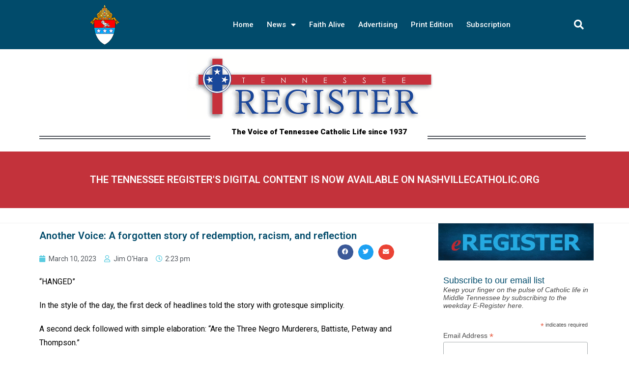

--- FILE ---
content_type: text/html; charset=UTF-8
request_url: https://tennesseeregister.com/another-voice-a-forgotten-story-of-redemption-racism-and-reflection/
body_size: 22471
content:
<!DOCTYPE html>
<html class="html" lang="en-US">
<head>
	<meta charset="UTF-8">
	<link rel="profile" href="https://gmpg.org/xfn/11">

	<meta name='robots' content='index, follow, max-image-preview:large, max-snippet:-1, max-video-preview:-1' />
<link rel="pingback" href="https://tennesseeregister.com/xmlrpc.php">
<meta name="viewport" content="width=device-width, initial-scale=1">
	<!-- This site is optimized with the Yoast SEO plugin v22.9 - https://yoast.com/wordpress/plugins/seo/ -->
	<title>Another Voice: A forgotten story of redemption, racism, and reflection - Tennessee Register</title>
	<link rel="canonical" href="https://tennesseeregister.com/another-voice-a-forgotten-story-of-redemption-racism-and-reflection/" />
	<meta property="og:locale" content="en_US" />
	<meta property="og:type" content="article" />
	<meta property="og:title" content="Another Voice: A forgotten story of redemption, racism, and reflection - Tennessee Register" />
	<meta property="og:description" content="“HANGED” In the style of the day, the first deck of headlines told the story with grotesque simplicity. A second deck followed with simple elaboration: “Are the Three Negro Murderers, Battiste, Petway and Thompson.” But the final two decks suggested there was more to this story in the July 19, 1901, Nashville American. “NONE OF [&hellip;]" />
	<meta property="og:url" content="https://tennesseeregister.com/another-voice-a-forgotten-story-of-redemption-racism-and-reflection/" />
	<meta property="og:site_name" content="Tennessee Register" />
	<meta property="article:publisher" content="https://www.facebook.com/Tennessee-Register-1682254978706313/" />
	<meta property="article:published_time" content="2023-03-10T20:23:35+00:00" />
	<meta property="article:modified_time" content="2023-04-08T18:28:24+00:00" />
	<meta property="og:image" content="https://tennesseeregister.com/wp-content/uploads/2020/09/tnthumbnail.jpg" />
	<meta property="og:image:width" content="523" />
	<meta property="og:image:height" content="332" />
	<meta property="og:image:type" content="image/jpeg" />
	<meta name="author" content="Jim O&#039;Hara" />
	<meta name="twitter:card" content="summary_large_image" />
	<meta name="twitter:creator" content="@TNRegister1" />
	<meta name="twitter:site" content="@TNRegister1" />
	<meta name="twitter:label1" content="Written by" />
	<meta name="twitter:data1" content="Jim O&#039;Hara" />
	<meta name="twitter:label2" content="Est. reading time" />
	<meta name="twitter:data2" content="7 minutes" />
	<script type="application/ld+json" class="yoast-schema-graph">{"@context":"https://schema.org","@graph":[{"@type":"Article","@id":"https://tennesseeregister.com/another-voice-a-forgotten-story-of-redemption-racism-and-reflection/#article","isPartOf":{"@id":"https://tennesseeregister.com/another-voice-a-forgotten-story-of-redemption-racism-and-reflection/"},"author":{"name":"Jim O'Hara","@id":"https://tennesseeregister.com/#/schema/person/f85ead93b4135bf59d5ae2bc226b99ff"},"headline":"Another Voice: A forgotten story of redemption, racism, and reflection","datePublished":"2023-03-10T20:23:35+00:00","dateModified":"2023-04-08T18:28:24+00:00","mainEntityOfPage":{"@id":"https://tennesseeregister.com/another-voice-a-forgotten-story-of-redemption-racism-and-reflection/"},"wordCount":1478,"commentCount":0,"publisher":{"@id":"https://tennesseeregister.com/#organization"},"image":{"@id":"https://tennesseeregister.com/another-voice-a-forgotten-story-of-redemption-racism-and-reflection/#primaryimage"},"thumbnailUrl":"https://tennesseeregister.com/wp-content/uploads/2020/09/tnthumbnail.jpg","articleSection":["Local News"],"inLanguage":"en-US","potentialAction":[{"@type":"CommentAction","name":"Comment","target":["https://tennesseeregister.com/another-voice-a-forgotten-story-of-redemption-racism-and-reflection/#respond"]}]},{"@type":"WebPage","@id":"https://tennesseeregister.com/another-voice-a-forgotten-story-of-redemption-racism-and-reflection/","url":"https://tennesseeregister.com/another-voice-a-forgotten-story-of-redemption-racism-and-reflection/","name":"Another Voice: A forgotten story of redemption, racism, and reflection - Tennessee Register","isPartOf":{"@id":"https://tennesseeregister.com/#website"},"primaryImageOfPage":{"@id":"https://tennesseeregister.com/another-voice-a-forgotten-story-of-redemption-racism-and-reflection/#primaryimage"},"image":{"@id":"https://tennesseeregister.com/another-voice-a-forgotten-story-of-redemption-racism-and-reflection/#primaryimage"},"thumbnailUrl":"https://tennesseeregister.com/wp-content/uploads/2020/09/tnthumbnail.jpg","datePublished":"2023-03-10T20:23:35+00:00","dateModified":"2023-04-08T18:28:24+00:00","breadcrumb":{"@id":"https://tennesseeregister.com/another-voice-a-forgotten-story-of-redemption-racism-and-reflection/#breadcrumb"},"inLanguage":"en-US","potentialAction":[{"@type":"ReadAction","target":["https://tennesseeregister.com/another-voice-a-forgotten-story-of-redemption-racism-and-reflection/"]}]},{"@type":"ImageObject","inLanguage":"en-US","@id":"https://tennesseeregister.com/another-voice-a-forgotten-story-of-redemption-racism-and-reflection/#primaryimage","url":"https://tennesseeregister.com/wp-content/uploads/2020/09/tnthumbnail.jpg","contentUrl":"https://tennesseeregister.com/wp-content/uploads/2020/09/tnthumbnail.jpg","width":523,"height":332},{"@type":"BreadcrumbList","@id":"https://tennesseeregister.com/another-voice-a-forgotten-story-of-redemption-racism-and-reflection/#breadcrumb","itemListElement":[{"@type":"ListItem","position":1,"name":"Home","item":"https://tennesseeregister.com/"},{"@type":"ListItem","position":2,"name":"Another Voice: A forgotten story of redemption, racism, and reflection"}]},{"@type":"WebSite","@id":"https://tennesseeregister.com/#website","url":"https://tennesseeregister.com/","name":"Tennessee Register","description":"A Voice of Tennessee Catholic Life since 1937","publisher":{"@id":"https://tennesseeregister.com/#organization"},"potentialAction":[{"@type":"SearchAction","target":{"@type":"EntryPoint","urlTemplate":"https://tennesseeregister.com/?s={search_term_string}"},"query-input":"required name=search_term_string"}],"inLanguage":"en-US"},{"@type":"Organization","@id":"https://tennesseeregister.com/#organization","name":"Tennessee Register","url":"https://tennesseeregister.com/","logo":{"@type":"ImageObject","inLanguage":"en-US","@id":"https://tennesseeregister.com/#/schema/logo/image/","url":"","contentUrl":"","caption":"Tennessee Register"},"image":{"@id":"https://tennesseeregister.com/#/schema/logo/image/"},"sameAs":["https://www.facebook.com/Tennessee-Register-1682254978706313/","https://x.com/TNRegister1","https://www.instagram.com/tnregister/"]},{"@type":"Person","@id":"https://tennesseeregister.com/#/schema/person/f85ead93b4135bf59d5ae2bc226b99ff","name":"Jim O'Hara","image":{"@type":"ImageObject","inLanguage":"en-US","@id":"https://tennesseeregister.com/#/schema/person/image/","url":"https://secure.gravatar.com/avatar/4eb25c32e68383c7d1f5f8f5e42b96c7559260bb03747bfad450d84986086be4?s=96&d=mm&r=g","contentUrl":"https://secure.gravatar.com/avatar/4eb25c32e68383c7d1f5f8f5e42b96c7559260bb03747bfad450d84986086be4?s=96&d=mm&r=g","caption":"Jim O'Hara"},"url":"https://tennesseeregister.com/author/jim/"}]}</script>
	<!-- / Yoast SEO plugin. -->


<link rel="alternate" type="application/rss+xml" title="Tennessee Register &raquo; Feed" href="https://tennesseeregister.com/feed/" />
<link rel="alternate" type="application/rss+xml" title="Tennessee Register &raquo; Comments Feed" href="https://tennesseeregister.com/comments/feed/" />
<link rel="alternate" type="application/rss+xml" title="Tennessee Register &raquo; Another Voice: A forgotten story of redemption, racism, and reflection Comments Feed" href="https://tennesseeregister.com/another-voice-a-forgotten-story-of-redemption-racism-and-reflection/feed/" />
<link rel="alternate" title="oEmbed (JSON)" type="application/json+oembed" href="https://tennesseeregister.com/wp-json/oembed/1.0/embed?url=https%3A%2F%2Ftennesseeregister.com%2Fanother-voice-a-forgotten-story-of-redemption-racism-and-reflection%2F" />
<link rel="alternate" title="oEmbed (XML)" type="text/xml+oembed" href="https://tennesseeregister.com/wp-json/oembed/1.0/embed?url=https%3A%2F%2Ftennesseeregister.com%2Fanother-voice-a-forgotten-story-of-redemption-racism-and-reflection%2F&#038;format=xml" />
<style id='wp-img-auto-sizes-contain-inline-css'>
img:is([sizes=auto i],[sizes^="auto," i]){contain-intrinsic-size:3000px 1500px}
/*# sourceURL=wp-img-auto-sizes-contain-inline-css */
</style>
<style id='wp-emoji-styles-inline-css'>

	img.wp-smiley, img.emoji {
		display: inline !important;
		border: none !important;
		box-shadow: none !important;
		height: 1em !important;
		width: 1em !important;
		margin: 0 0.07em !important;
		vertical-align: -0.1em !important;
		background: none !important;
		padding: 0 !important;
	}
/*# sourceURL=wp-emoji-styles-inline-css */
</style>
<link rel='stylesheet' id='wp-block-library-css' href='https://tennesseeregister.com/wp-includes/css/dist/block-library/style.min.css?ver=6.9' media='all' />
<style id='global-styles-inline-css'>
:root{--wp--preset--aspect-ratio--square: 1;--wp--preset--aspect-ratio--4-3: 4/3;--wp--preset--aspect-ratio--3-4: 3/4;--wp--preset--aspect-ratio--3-2: 3/2;--wp--preset--aspect-ratio--2-3: 2/3;--wp--preset--aspect-ratio--16-9: 16/9;--wp--preset--aspect-ratio--9-16: 9/16;--wp--preset--color--black: #000000;--wp--preset--color--cyan-bluish-gray: #abb8c3;--wp--preset--color--white: #ffffff;--wp--preset--color--pale-pink: #f78da7;--wp--preset--color--vivid-red: #cf2e2e;--wp--preset--color--luminous-vivid-orange: #ff6900;--wp--preset--color--luminous-vivid-amber: #fcb900;--wp--preset--color--light-green-cyan: #7bdcb5;--wp--preset--color--vivid-green-cyan: #00d084;--wp--preset--color--pale-cyan-blue: #8ed1fc;--wp--preset--color--vivid-cyan-blue: #0693e3;--wp--preset--color--vivid-purple: #9b51e0;--wp--preset--gradient--vivid-cyan-blue-to-vivid-purple: linear-gradient(135deg,rgb(6,147,227) 0%,rgb(155,81,224) 100%);--wp--preset--gradient--light-green-cyan-to-vivid-green-cyan: linear-gradient(135deg,rgb(122,220,180) 0%,rgb(0,208,130) 100%);--wp--preset--gradient--luminous-vivid-amber-to-luminous-vivid-orange: linear-gradient(135deg,rgb(252,185,0) 0%,rgb(255,105,0) 100%);--wp--preset--gradient--luminous-vivid-orange-to-vivid-red: linear-gradient(135deg,rgb(255,105,0) 0%,rgb(207,46,46) 100%);--wp--preset--gradient--very-light-gray-to-cyan-bluish-gray: linear-gradient(135deg,rgb(238,238,238) 0%,rgb(169,184,195) 100%);--wp--preset--gradient--cool-to-warm-spectrum: linear-gradient(135deg,rgb(74,234,220) 0%,rgb(151,120,209) 20%,rgb(207,42,186) 40%,rgb(238,44,130) 60%,rgb(251,105,98) 80%,rgb(254,248,76) 100%);--wp--preset--gradient--blush-light-purple: linear-gradient(135deg,rgb(255,206,236) 0%,rgb(152,150,240) 100%);--wp--preset--gradient--blush-bordeaux: linear-gradient(135deg,rgb(254,205,165) 0%,rgb(254,45,45) 50%,rgb(107,0,62) 100%);--wp--preset--gradient--luminous-dusk: linear-gradient(135deg,rgb(255,203,112) 0%,rgb(199,81,192) 50%,rgb(65,88,208) 100%);--wp--preset--gradient--pale-ocean: linear-gradient(135deg,rgb(255,245,203) 0%,rgb(182,227,212) 50%,rgb(51,167,181) 100%);--wp--preset--gradient--electric-grass: linear-gradient(135deg,rgb(202,248,128) 0%,rgb(113,206,126) 100%);--wp--preset--gradient--midnight: linear-gradient(135deg,rgb(2,3,129) 0%,rgb(40,116,252) 100%);--wp--preset--font-size--small: 13px;--wp--preset--font-size--medium: 20px;--wp--preset--font-size--large: 36px;--wp--preset--font-size--x-large: 42px;--wp--preset--spacing--20: 0.44rem;--wp--preset--spacing--30: 0.67rem;--wp--preset--spacing--40: 1rem;--wp--preset--spacing--50: 1.5rem;--wp--preset--spacing--60: 2.25rem;--wp--preset--spacing--70: 3.38rem;--wp--preset--spacing--80: 5.06rem;--wp--preset--shadow--natural: 6px 6px 9px rgba(0, 0, 0, 0.2);--wp--preset--shadow--deep: 12px 12px 50px rgba(0, 0, 0, 0.4);--wp--preset--shadow--sharp: 6px 6px 0px rgba(0, 0, 0, 0.2);--wp--preset--shadow--outlined: 6px 6px 0px -3px rgb(255, 255, 255), 6px 6px rgb(0, 0, 0);--wp--preset--shadow--crisp: 6px 6px 0px rgb(0, 0, 0);}:where(.is-layout-flex){gap: 0.5em;}:where(.is-layout-grid){gap: 0.5em;}body .is-layout-flex{display: flex;}.is-layout-flex{flex-wrap: wrap;align-items: center;}.is-layout-flex > :is(*, div){margin: 0;}body .is-layout-grid{display: grid;}.is-layout-grid > :is(*, div){margin: 0;}:where(.wp-block-columns.is-layout-flex){gap: 2em;}:where(.wp-block-columns.is-layout-grid){gap: 2em;}:where(.wp-block-post-template.is-layout-flex){gap: 1.25em;}:where(.wp-block-post-template.is-layout-grid){gap: 1.25em;}.has-black-color{color: var(--wp--preset--color--black) !important;}.has-cyan-bluish-gray-color{color: var(--wp--preset--color--cyan-bluish-gray) !important;}.has-white-color{color: var(--wp--preset--color--white) !important;}.has-pale-pink-color{color: var(--wp--preset--color--pale-pink) !important;}.has-vivid-red-color{color: var(--wp--preset--color--vivid-red) !important;}.has-luminous-vivid-orange-color{color: var(--wp--preset--color--luminous-vivid-orange) !important;}.has-luminous-vivid-amber-color{color: var(--wp--preset--color--luminous-vivid-amber) !important;}.has-light-green-cyan-color{color: var(--wp--preset--color--light-green-cyan) !important;}.has-vivid-green-cyan-color{color: var(--wp--preset--color--vivid-green-cyan) !important;}.has-pale-cyan-blue-color{color: var(--wp--preset--color--pale-cyan-blue) !important;}.has-vivid-cyan-blue-color{color: var(--wp--preset--color--vivid-cyan-blue) !important;}.has-vivid-purple-color{color: var(--wp--preset--color--vivid-purple) !important;}.has-black-background-color{background-color: var(--wp--preset--color--black) !important;}.has-cyan-bluish-gray-background-color{background-color: var(--wp--preset--color--cyan-bluish-gray) !important;}.has-white-background-color{background-color: var(--wp--preset--color--white) !important;}.has-pale-pink-background-color{background-color: var(--wp--preset--color--pale-pink) !important;}.has-vivid-red-background-color{background-color: var(--wp--preset--color--vivid-red) !important;}.has-luminous-vivid-orange-background-color{background-color: var(--wp--preset--color--luminous-vivid-orange) !important;}.has-luminous-vivid-amber-background-color{background-color: var(--wp--preset--color--luminous-vivid-amber) !important;}.has-light-green-cyan-background-color{background-color: var(--wp--preset--color--light-green-cyan) !important;}.has-vivid-green-cyan-background-color{background-color: var(--wp--preset--color--vivid-green-cyan) !important;}.has-pale-cyan-blue-background-color{background-color: var(--wp--preset--color--pale-cyan-blue) !important;}.has-vivid-cyan-blue-background-color{background-color: var(--wp--preset--color--vivid-cyan-blue) !important;}.has-vivid-purple-background-color{background-color: var(--wp--preset--color--vivid-purple) !important;}.has-black-border-color{border-color: var(--wp--preset--color--black) !important;}.has-cyan-bluish-gray-border-color{border-color: var(--wp--preset--color--cyan-bluish-gray) !important;}.has-white-border-color{border-color: var(--wp--preset--color--white) !important;}.has-pale-pink-border-color{border-color: var(--wp--preset--color--pale-pink) !important;}.has-vivid-red-border-color{border-color: var(--wp--preset--color--vivid-red) !important;}.has-luminous-vivid-orange-border-color{border-color: var(--wp--preset--color--luminous-vivid-orange) !important;}.has-luminous-vivid-amber-border-color{border-color: var(--wp--preset--color--luminous-vivid-amber) !important;}.has-light-green-cyan-border-color{border-color: var(--wp--preset--color--light-green-cyan) !important;}.has-vivid-green-cyan-border-color{border-color: var(--wp--preset--color--vivid-green-cyan) !important;}.has-pale-cyan-blue-border-color{border-color: var(--wp--preset--color--pale-cyan-blue) !important;}.has-vivid-cyan-blue-border-color{border-color: var(--wp--preset--color--vivid-cyan-blue) !important;}.has-vivid-purple-border-color{border-color: var(--wp--preset--color--vivid-purple) !important;}.has-vivid-cyan-blue-to-vivid-purple-gradient-background{background: var(--wp--preset--gradient--vivid-cyan-blue-to-vivid-purple) !important;}.has-light-green-cyan-to-vivid-green-cyan-gradient-background{background: var(--wp--preset--gradient--light-green-cyan-to-vivid-green-cyan) !important;}.has-luminous-vivid-amber-to-luminous-vivid-orange-gradient-background{background: var(--wp--preset--gradient--luminous-vivid-amber-to-luminous-vivid-orange) !important;}.has-luminous-vivid-orange-to-vivid-red-gradient-background{background: var(--wp--preset--gradient--luminous-vivid-orange-to-vivid-red) !important;}.has-very-light-gray-to-cyan-bluish-gray-gradient-background{background: var(--wp--preset--gradient--very-light-gray-to-cyan-bluish-gray) !important;}.has-cool-to-warm-spectrum-gradient-background{background: var(--wp--preset--gradient--cool-to-warm-spectrum) !important;}.has-blush-light-purple-gradient-background{background: var(--wp--preset--gradient--blush-light-purple) !important;}.has-blush-bordeaux-gradient-background{background: var(--wp--preset--gradient--blush-bordeaux) !important;}.has-luminous-dusk-gradient-background{background: var(--wp--preset--gradient--luminous-dusk) !important;}.has-pale-ocean-gradient-background{background: var(--wp--preset--gradient--pale-ocean) !important;}.has-electric-grass-gradient-background{background: var(--wp--preset--gradient--electric-grass) !important;}.has-midnight-gradient-background{background: var(--wp--preset--gradient--midnight) !important;}.has-small-font-size{font-size: var(--wp--preset--font-size--small) !important;}.has-medium-font-size{font-size: var(--wp--preset--font-size--medium) !important;}.has-large-font-size{font-size: var(--wp--preset--font-size--large) !important;}.has-x-large-font-size{font-size: var(--wp--preset--font-size--x-large) !important;}
/*# sourceURL=global-styles-inline-css */
</style>

<style id='classic-theme-styles-inline-css'>
/*! This file is auto-generated */
.wp-block-button__link{color:#fff;background-color:#32373c;border-radius:9999px;box-shadow:none;text-decoration:none;padding:calc(.667em + 2px) calc(1.333em + 2px);font-size:1.125em}.wp-block-file__button{background:#32373c;color:#fff;text-decoration:none}
/*# sourceURL=/wp-includes/css/classic-themes.min.css */
</style>
<link rel='stylesheet' id='font-awesome-css' href='https://tennesseeregister.com/wp-content/themes/oceanwp/assets/fonts/fontawesome/css/all.min.css?ver=6.7.2' media='all' />
<link rel='stylesheet' id='simple-line-icons-css' href='https://tennesseeregister.com/wp-content/themes/oceanwp/assets/css/third/simple-line-icons.min.css?ver=2.4.0' media='all' />
<link rel='stylesheet' id='oceanwp-style-css' href='https://tennesseeregister.com/wp-content/themes/oceanwp/assets/css/style.min.css?ver=4.1.4' media='all' />
<link rel='stylesheet' id='elementor-icons-css' href='https://tennesseeregister.com/wp-content/plugins/elementor/assets/lib/eicons/css/elementor-icons.min.css?ver=5.30.0' media='all' />
<link rel='stylesheet' id='elementor-frontend-css' href='https://tennesseeregister.com/wp-content/plugins/elementor/assets/css/frontend.min.css?ver=3.22.3' media='all' />
<link rel='stylesheet' id='swiper-css' href='https://tennesseeregister.com/wp-content/plugins/elementor/assets/lib/swiper/v8/css/swiper.min.css?ver=8.4.5' media='all' />
<link rel='stylesheet' id='elementor-post-1116-css' href='https://tennesseeregister.com/wp-content/uploads/elementor/css/post-1116.css?ver=1691175752' media='all' />
<link rel='stylesheet' id='elementor-pro-css' href='https://tennesseeregister.com/wp-content/plugins/elementor-pro/assets/css/frontend.min.css?ver=3.1.0' media='all' />
<link rel='stylesheet' id='font-awesome-5-all-css' href='https://tennesseeregister.com/wp-content/plugins/elementor/assets/lib/font-awesome/css/all.min.css?ver=3.22.3' media='all' />
<link rel='stylesheet' id='font-awesome-4-shim-css' href='https://tennesseeregister.com/wp-content/plugins/elementor/assets/lib/font-awesome/css/v4-shims.min.css?ver=3.22.3' media='all' />
<link rel='stylesheet' id='elementor-global-css' href='https://tennesseeregister.com/wp-content/uploads/elementor/css/global.css?ver=1691175753' media='all' />
<link rel='stylesheet' id='elementor-post-787-css' href='https://tennesseeregister.com/wp-content/uploads/elementor/css/post-787.css?ver=1736784927' media='all' />
<link rel='stylesheet' id='elementor-post-816-css' href='https://tennesseeregister.com/wp-content/uploads/elementor/css/post-816.css?ver=1738706168' media='all' />
<link rel='stylesheet' id='elementor-post-1111-css' href='https://tennesseeregister.com/wp-content/uploads/elementor/css/post-1111.css?ver=1691176112' media='all' />
<link rel='stylesheet' id='oe-widgets-style-css' href='https://tennesseeregister.com/wp-content/plugins/ocean-extra/assets/css/widgets.css?ver=6.9' media='all' />
<link rel='stylesheet' id='wp-block-paragraph-css' href='https://tennesseeregister.com/wp-includes/blocks/paragraph/style.min.css?ver=6.9' media='all' />
<link rel='stylesheet' id='google-fonts-1-css' href='https://fonts.googleapis.com/css?family=Roboto%3A100%2C100italic%2C200%2C200italic%2C300%2C300italic%2C400%2C400italic%2C500%2C500italic%2C600%2C600italic%2C700%2C700italic%2C800%2C800italic%2C900%2C900italic%7CRoboto+Slab%3A100%2C100italic%2C200%2C200italic%2C300%2C300italic%2C400%2C400italic%2C500%2C500italic%2C600%2C600italic%2C700%2C700italic%2C800%2C800italic%2C900%2C900italic&#038;display=auto&#038;ver=6.9' media='all' />
<link rel='stylesheet' id='elementor-icons-shared-0-css' href='https://tennesseeregister.com/wp-content/plugins/elementor/assets/lib/font-awesome/css/fontawesome.min.css?ver=5.15.3' media='all' />
<link rel='stylesheet' id='elementor-icons-fa-solid-css' href='https://tennesseeregister.com/wp-content/plugins/elementor/assets/lib/font-awesome/css/solid.min.css?ver=5.15.3' media='all' />
<link rel='stylesheet' id='elementor-icons-fa-brands-css' href='https://tennesseeregister.com/wp-content/plugins/elementor/assets/lib/font-awesome/css/brands.min.css?ver=5.15.3' media='all' />
<link rel='stylesheet' id='elementor-icons-fa-regular-css' href='https://tennesseeregister.com/wp-content/plugins/elementor/assets/lib/font-awesome/css/regular.min.css?ver=5.15.3' media='all' />
<link rel="preconnect" href="https://fonts.gstatic.com/" crossorigin><script src="https://tennesseeregister.com/wp-includes/js/jquery/jquery.min.js?ver=3.7.1" id="jquery-core-js"></script>
<script src="https://tennesseeregister.com/wp-includes/js/jquery/jquery-migrate.min.js?ver=3.4.1" id="jquery-migrate-js"></script>
<script src="https://tennesseeregister.com/wp-content/plugins/elementor/assets/lib/font-awesome/js/v4-shims.min.js?ver=3.22.3" id="font-awesome-4-shim-js"></script>
<link rel="https://api.w.org/" href="https://tennesseeregister.com/wp-json/" /><link rel="alternate" title="JSON" type="application/json" href="https://tennesseeregister.com/wp-json/wp/v2/posts/20819" /><link rel="EditURI" type="application/rsd+xml" title="RSD" href="https://tennesseeregister.com/xmlrpc.php?rsd" />
<meta name="generator" content="WordPress 6.9" />
<link rel='shortlink' href='https://tennesseeregister.com/?p=20819' />
<script id="mcjs">!function(c,h,i,m,p){m=c.createElement(h),p=c.getElementsByTagName(h)[0],m.async=1,m.src=i,p.parentNode.insertBefore(m,p)}(document,"script","https://chimpstatic.com/mcjs-connected/js/users/04f8b9f60159720a332aeb9f7/2b5824304115ea53b20dd7d36.js");</script>


<script async src="https://securepubads.g.doubleclick.net/tag/js/gpt.js"></script>
<script>
  window.googletag = window.googletag || {cmd: []};
  googletag.cmd.push(function() {
    googletag.defineSlot('/21858336487/Vertical_ad', [300, 100], 'div-gpt-ad-1617712703684-0').addService(googletag.pubads());
    googletag.pubads().enableSingleRequest();
    googletag.enableServices();
  });
</script>

<!-- Global site tag (gtag.js) - Google Analytics -->
<script async src="https://www.googletagmanager.com/gtag/js?id=UA-90740757-2"></script>
<script>
  window.dataLayer = window.dataLayer || [];
  function gtag(){dataLayer.push(arguments);}
  gtag('js', new Date());

  gtag('config', 'UA-90740757-2');
</script>

<script async src="https://securepubads.g.doubleclick.net/tag/js/gpt.js"></script>
<script>
  window.googletag = window.googletag || {cmd: []};
  googletag.cmd.push(function() {
    googletag.defineSlot('/21858336487/Square_TN_FREE', [300, 250], 'div-gpt-ad-1596802205696-0').addService(googletag.pubads());
    googletag.pubads().enableSingleRequest();
    googletag.enableServices();
  });
</script>		<script>
			document.documentElement.className = document.documentElement.className.replace('no-js', 'js');
		</script>
				<style>
			.no-js img.lazyload {
				display: none;
			}

			figure.wp-block-image img.lazyloading {
				min-width: 150px;
			}

						.lazyload, .lazyloading {
				opacity: 0;
			}

			.lazyloaded {
				opacity: 1;
				transition: opacity 400ms;
				transition-delay: 0ms;
			}

					</style>
		<meta name="generator" content="Elementor 3.22.3; features: e_optimized_assets_loading, additional_custom_breakpoints; settings: css_print_method-external, google_font-enabled, font_display-auto">
<link rel="icon" href="https://tennesseeregister.com/wp-content/uploads/2020/02/TR_logo-150x150.jpg" sizes="32x32" />
<link rel="icon" href="https://tennesseeregister.com/wp-content/uploads/2020/02/TR_logo.jpg" sizes="192x192" />
<link rel="apple-touch-icon" href="https://tennesseeregister.com/wp-content/uploads/2020/02/TR_logo.jpg" />
<meta name="msapplication-TileImage" content="https://tennesseeregister.com/wp-content/uploads/2020/02/TR_logo.jpg" />
<!-- OceanWP CSS -->
<style type="text/css">
/* Colors */a{color:#014b6b}a .owp-icon use{stroke:#014b6b}body .theme-button,body input[type="submit"],body button[type="submit"],body button,body .button,body div.wpforms-container-full .wpforms-form input[type=submit],body div.wpforms-container-full .wpforms-form button[type=submit],body div.wpforms-container-full .wpforms-form .wpforms-page-button,.woocommerce-cart .wp-element-button,.woocommerce-checkout .wp-element-button,.wp-block-button__link{border-color:#ffffff}body .theme-button:hover,body input[type="submit"]:hover,body button[type="submit"]:hover,body button:hover,body .button:hover,body div.wpforms-container-full .wpforms-form input[type=submit]:hover,body div.wpforms-container-full .wpforms-form input[type=submit]:active,body div.wpforms-container-full .wpforms-form button[type=submit]:hover,body div.wpforms-container-full .wpforms-form button[type=submit]:active,body div.wpforms-container-full .wpforms-form .wpforms-page-button:hover,body div.wpforms-container-full .wpforms-form .wpforms-page-button:active,.woocommerce-cart .wp-element-button:hover,.woocommerce-checkout .wp-element-button:hover,.wp-block-button__link:hover{border-color:#ffffff}.site-breadcrumbs a,.background-image-page-header .site-breadcrumbs a{color:#014b6b}.site-breadcrumbs a .owp-icon use,.background-image-page-header .site-breadcrumbs a .owp-icon use{stroke:#014b6b}/* OceanWP Style Settings CSS */.theme-button,input[type="submit"],button[type="submit"],button,.button,body div.wpforms-container-full .wpforms-form input[type=submit],body div.wpforms-container-full .wpforms-form button[type=submit],body div.wpforms-container-full .wpforms-form .wpforms-page-button{border-style:solid}.theme-button,input[type="submit"],button[type="submit"],button,.button,body div.wpforms-container-full .wpforms-form input[type=submit],body div.wpforms-container-full .wpforms-form button[type=submit],body div.wpforms-container-full .wpforms-form .wpforms-page-button{border-width:1px}form input[type="text"],form input[type="password"],form input[type="email"],form input[type="url"],form input[type="date"],form input[type="month"],form input[type="time"],form input[type="datetime"],form input[type="datetime-local"],form input[type="week"],form input[type="number"],form input[type="search"],form input[type="tel"],form input[type="color"],form select,form textarea,.woocommerce .woocommerce-checkout .select2-container--default .select2-selection--single{border-style:solid}body div.wpforms-container-full .wpforms-form input[type=date],body div.wpforms-container-full .wpforms-form input[type=datetime],body div.wpforms-container-full .wpforms-form input[type=datetime-local],body div.wpforms-container-full .wpforms-form input[type=email],body div.wpforms-container-full .wpforms-form input[type=month],body div.wpforms-container-full .wpforms-form input[type=number],body div.wpforms-container-full .wpforms-form input[type=password],body div.wpforms-container-full .wpforms-form input[type=range],body div.wpforms-container-full .wpforms-form input[type=search],body div.wpforms-container-full .wpforms-form input[type=tel],body div.wpforms-container-full .wpforms-form input[type=text],body div.wpforms-container-full .wpforms-form input[type=time],body div.wpforms-container-full .wpforms-form input[type=url],body div.wpforms-container-full .wpforms-form input[type=week],body div.wpforms-container-full .wpforms-form select,body div.wpforms-container-full .wpforms-form textarea{border-style:solid}form input[type="text"],form input[type="password"],form input[type="email"],form input[type="url"],form input[type="date"],form input[type="month"],form input[type="time"],form input[type="datetime"],form input[type="datetime-local"],form input[type="week"],form input[type="number"],form input[type="search"],form input[type="tel"],form input[type="color"],form select,form textarea{border-radius:3px}body div.wpforms-container-full .wpforms-form input[type=date],body div.wpforms-container-full .wpforms-form input[type=datetime],body div.wpforms-container-full .wpforms-form input[type=datetime-local],body div.wpforms-container-full .wpforms-form input[type=email],body div.wpforms-container-full .wpforms-form input[type=month],body div.wpforms-container-full .wpforms-form input[type=number],body div.wpforms-container-full .wpforms-form input[type=password],body div.wpforms-container-full .wpforms-form input[type=range],body div.wpforms-container-full .wpforms-form input[type=search],body div.wpforms-container-full .wpforms-form input[type=tel],body div.wpforms-container-full .wpforms-form input[type=text],body div.wpforms-container-full .wpforms-form input[type=time],body div.wpforms-container-full .wpforms-form input[type=url],body div.wpforms-container-full .wpforms-form input[type=week],body div.wpforms-container-full .wpforms-form select,body div.wpforms-container-full .wpforms-form textarea{border-radius:3px}.page-numbers a,.page-numbers span:not(.elementor-screen-only),.page-links span{color:#014b6b}.page-numbers a .owp-icon use{stroke:#014b6b}.page-numbers a:hover,.page-links a:hover span,.page-numbers.current,.page-numbers.current:hover{color:#43bad8}.page-numbers a:hover .owp-icon use{stroke:#43bad8}/* Header */#site-header.has-header-media .overlay-header-media{background-color:rgba(0,0,0,0.5)}/* Blog CSS */.ocean-single-post-header ul.meta-item li a:hover{color:#333333}/* Typography */body{font-size:14px;line-height:1.8}h1,h2,h3,h4,h5,h6,.theme-heading,.widget-title,.oceanwp-widget-recent-posts-title,.comment-reply-title,.entry-title,.sidebar-box .widget-title{line-height:1.4}h1{font-size:23px;line-height:1.4}h2{font-size:20px;line-height:1.4}h3{font-size:18px;line-height:1.4}h4{font-size:17px;line-height:1.4}h5{font-size:14px;line-height:1.4}h6{font-size:15px;line-height:1.4}#top-bar-content,#top-bar-social-alt{font-size:12px;line-height:1.8}#site-logo a.site-logo-text{font-size:24px;line-height:1.8}.dropdown-menu ul li a.menu-link,#site-header.full_screen-header .fs-dropdown-menu ul.sub-menu li a{font-size:12px;line-height:1.2;letter-spacing:.6px}.sidr-class-dropdown-menu li a,a.sidr-class-toggle-sidr-close,#mobile-dropdown ul li a,body #mobile-fullscreen ul li a{font-size:15px;line-height:1.8}.blog-entry.post .blog-entry-header .entry-title a{font-size:24px;line-height:1.4}.ocean-single-post-header .single-post-title{font-size:34px;line-height:1.4;letter-spacing:.6px}.ocean-single-post-header ul.meta-item li,.ocean-single-post-header ul.meta-item li a{font-size:13px;line-height:1.4;letter-spacing:.6px}.ocean-single-post-header .post-author-name,.ocean-single-post-header .post-author-name a{font-size:14px;line-height:1.4;letter-spacing:.6px}.ocean-single-post-header .post-author-description{font-size:12px;line-height:1.4;letter-spacing:.6px}.single-post .entry-title{line-height:1.4;letter-spacing:.6px}.single-post ul.meta li,.single-post ul.meta li a{font-size:14px;line-height:1.4;letter-spacing:.6px}.sidebar-box .widget-title,.sidebar-box.widget_block .wp-block-heading{font-size:13px;line-height:1;letter-spacing:1px}#footer-widgets .footer-box .widget-title{font-size:13px;line-height:1;letter-spacing:1px}#footer-bottom #copyright{font-size:12px;line-height:1}#footer-bottom #footer-bottom-menu{font-size:12px;line-height:1}.woocommerce-store-notice.demo_store{line-height:2;letter-spacing:1.5px}.demo_store .woocommerce-store-notice__dismiss-link{line-height:2;letter-spacing:1.5px}.woocommerce ul.products li.product li.title h2,.woocommerce ul.products li.product li.title a{font-size:14px;line-height:1.5}.woocommerce ul.products li.product li.category,.woocommerce ul.products li.product li.category a{font-size:12px;line-height:1}.woocommerce ul.products li.product .price{font-size:18px;line-height:1}.woocommerce ul.products li.product .button,.woocommerce ul.products li.product .product-inner .added_to_cart{font-size:12px;line-height:1.5;letter-spacing:1px}.woocommerce ul.products li.owp-woo-cond-notice span,.woocommerce ul.products li.owp-woo-cond-notice a{font-size:16px;line-height:1;letter-spacing:1px;font-weight:600;text-transform:capitalize}.woocommerce div.product .product_title{font-size:24px;line-height:1.4;letter-spacing:.6px}.woocommerce div.product p.price{font-size:36px;line-height:1}.woocommerce .owp-btn-normal .summary form button.button,.woocommerce .owp-btn-big .summary form button.button,.woocommerce .owp-btn-very-big .summary form button.button{font-size:12px;line-height:1.5;letter-spacing:1px;text-transform:uppercase}.woocommerce div.owp-woo-single-cond-notice span,.woocommerce div.owp-woo-single-cond-notice a{font-size:18px;line-height:2;letter-spacing:1.5px;font-weight:600;text-transform:capitalize}
</style><link rel='stylesheet' id='e-animations-css' href='https://tennesseeregister.com/wp-content/plugins/elementor/assets/lib/animations/animations.min.css?ver=3.22.3' media='all' />
</head>

<body class="wp-singular post-template-default single single-post postid-20819 single-format-standard wp-embed-responsive wp-theme-oceanwp oceanwp-theme dropdown-mobile default-breakpoint has-sidebar content-right-sidebar post-in-category-local-news page-header-disabled has-breadcrumbs no-lightbox elementor-default elementor-template-full-width elementor-kit-1116 elementor-page-1111" itemscope="itemscope" itemtype="https://schema.org/Article">

	
	
	<div id="outer-wrap" class="site clr">

		<a class="skip-link screen-reader-text" href="#main">Skip to content</a>

		
		<div id="wrap" class="clr">

			
			
<header id="site-header" class="clr" data-height="74" itemscope="itemscope" itemtype="https://schema.org/WPHeader" role="banner">

			<div data-elementor-type="header" data-elementor-id="787" class="elementor elementor-787 elementor-location-header">
		<div class="elementor-section-wrap">
					<header class="elementor-section elementor-top-section elementor-element elementor-element-60f58997 elementor-section-content-middle elementor-section-height-min-height elementor-section-boxed elementor-section-height-default elementor-section-items-middle" data-id="60f58997" data-element_type="section" data-settings="{&quot;background_background&quot;:&quot;classic&quot;}">
						<div class="elementor-container elementor-column-gap-no">
					<div class="elementor-column elementor-col-25 elementor-top-column elementor-element elementor-element-619950cc" data-id="619950cc" data-element_type="column">
			<div class="elementor-widget-wrap elementor-element-populated">
						<div class="elementor-element elementor-element-3051c6d elementor-widget elementor-widget-image" data-id="3051c6d" data-element_type="widget" data-widget_type="image.default">
				<div class="elementor-widget-container">
													<img width="60" height="81" data-src="https://tennesseeregister.com/wp-content/uploads/2020/02/Color-Shield2-2-1.png" class="attachment-medium size-medium wp-image-5875 lazyload" alt="" src="[data-uri]" style="--smush-placeholder-width: 60px; --smush-placeholder-aspect-ratio: 60/81;" /><noscript><img width="60" height="81" src="https://tennesseeregister.com/wp-content/uploads/2020/02/Color-Shield2-2-1.png" class="attachment-medium size-medium wp-image-5875" alt="" /></noscript>													</div>
				</div>
					</div>
		</div>
				<div class="elementor-column elementor-col-50 elementor-top-column elementor-element elementor-element-711bc43e" data-id="711bc43e" data-element_type="column">
			<div class="elementor-widget-wrap elementor-element-populated">
						<div class="elementor-element elementor-element-3ab8de93 elementor-nav-menu__align-center elementor-nav-menu--stretch elementor-nav-menu--indicator-classic elementor-nav-menu--dropdown-tablet elementor-nav-menu__text-align-aside elementor-nav-menu--toggle elementor-nav-menu--burger elementor-widget elementor-widget-nav-menu" data-id="3ab8de93" data-element_type="widget" data-settings="{&quot;full_width&quot;:&quot;stretch&quot;,&quot;layout&quot;:&quot;horizontal&quot;,&quot;toggle&quot;:&quot;burger&quot;}" data-widget_type="nav-menu.default">
				<div class="elementor-widget-container">
						<nav role="navigation" class="elementor-nav-menu--main elementor-nav-menu__container elementor-nav-menu--layout-horizontal e--pointer-text e--animation-none"><ul id="menu-1-3ab8de93" class="elementor-nav-menu"><li class="menu-item menu-item-type-post_type menu-item-object-page menu-item-home menu-item-1061"><a href="https://tennesseeregister.com/" class="elementor-item">Home</a></li>
<li class="menu-item menu-item-type-post_type menu-item-object-page menu-item-has-children menu-item-5789"><a href="https://tennesseeregister.com/news/" class="elementor-item">News</a>
<ul class="sub-menu elementor-nav-menu--dropdown">
	<li class="menu-item menu-item-type-post_type menu-item-object-page menu-item-635"><a href="https://tennesseeregister.com/local-news/" class="elementor-sub-item">Local News</a></li>
	<li class="menu-item menu-item-type-post_type menu-item-object-page menu-item-634"><a href="https://tennesseeregister.com/national-news/" class="elementor-sub-item">National News</a></li>
	<li class="menu-item menu-item-type-post_type menu-item-object-page menu-item-633"><a href="https://tennesseeregister.com/world-news/" class="elementor-sub-item">World News</a></li>
	<li class="menu-item menu-item-type-post_type menu-item-object-page menu-item-6379"><a href="https://tennesseeregister.com/faithful-citizenship-resources/" class="elementor-sub-item">Faithful Citizenship resources</a></li>
	<li class="menu-item menu-item-type-post_type menu-item-object-page menu-item-631"><a href="https://tennesseeregister.com/es/" class="elementor-sub-item">Español</a></li>
</ul>
</li>
<li class="menu-item menu-item-type-post_type menu-item-object-page menu-item-632"><a href="https://tennesseeregister.com/faith-alive/" class="elementor-item">Faith Alive</a></li>
<li class="menu-item menu-item-type-post_type menu-item-object-page menu-item-5709"><a href="https://tennesseeregister.com/advertising-contract/" class="elementor-item">Advertising</a></li>
<li class="menu-item menu-item-type-post_type menu-item-object-page menu-item-630"><a href="https://tennesseeregister.com/print-edition/" class="elementor-item">Print Edition</a></li>
<li class="menu-item menu-item-type-post_type menu-item-object-page menu-item-628"><a href="https://tennesseeregister.com/subscription-form/" class="elementor-item">Subscription</a></li>
</ul></nav>
					<div class="elementor-menu-toggle" role="button" tabindex="0" aria-label="Menu Toggle" aria-expanded="false">
			<i class="eicon-menu-bar" aria-hidden="true"></i>
			<span class="elementor-screen-only">Menu</span>
		</div>
			<nav class="elementor-nav-menu--dropdown elementor-nav-menu__container" role="navigation" aria-hidden="true"><ul id="menu-2-3ab8de93" class="elementor-nav-menu"><li class="menu-item menu-item-type-post_type menu-item-object-page menu-item-home menu-item-1061"><a href="https://tennesseeregister.com/" class="elementor-item">Home</a></li>
<li class="menu-item menu-item-type-post_type menu-item-object-page menu-item-has-children menu-item-5789"><a href="https://tennesseeregister.com/news/" class="elementor-item">News</a>
<ul class="sub-menu elementor-nav-menu--dropdown">
	<li class="menu-item menu-item-type-post_type menu-item-object-page menu-item-635"><a href="https://tennesseeregister.com/local-news/" class="elementor-sub-item">Local News</a></li>
	<li class="menu-item menu-item-type-post_type menu-item-object-page menu-item-634"><a href="https://tennesseeregister.com/national-news/" class="elementor-sub-item">National News</a></li>
	<li class="menu-item menu-item-type-post_type menu-item-object-page menu-item-633"><a href="https://tennesseeregister.com/world-news/" class="elementor-sub-item">World News</a></li>
	<li class="menu-item menu-item-type-post_type menu-item-object-page menu-item-6379"><a href="https://tennesseeregister.com/faithful-citizenship-resources/" class="elementor-sub-item">Faithful Citizenship resources</a></li>
	<li class="menu-item menu-item-type-post_type menu-item-object-page menu-item-631"><a href="https://tennesseeregister.com/es/" class="elementor-sub-item">Español</a></li>
</ul>
</li>
<li class="menu-item menu-item-type-post_type menu-item-object-page menu-item-632"><a href="https://tennesseeregister.com/faith-alive/" class="elementor-item">Faith Alive</a></li>
<li class="menu-item menu-item-type-post_type menu-item-object-page menu-item-5709"><a href="https://tennesseeregister.com/advertising-contract/" class="elementor-item">Advertising</a></li>
<li class="menu-item menu-item-type-post_type menu-item-object-page menu-item-630"><a href="https://tennesseeregister.com/print-edition/" class="elementor-item">Print Edition</a></li>
<li class="menu-item menu-item-type-post_type menu-item-object-page menu-item-628"><a href="https://tennesseeregister.com/subscription-form/" class="elementor-item">Subscription</a></li>
</ul></nav>
				</div>
				</div>
					</div>
		</div>
				<div class="elementor-column elementor-col-25 elementor-top-column elementor-element elementor-element-4af6324e" data-id="4af6324e" data-element_type="column">
			<div class="elementor-widget-wrap elementor-element-populated">
						<div class="elementor-element elementor-element-3d534311 elementor-search-form--skin-full_screen elementor-widget elementor-widget-search-form" data-id="3d534311" data-element_type="widget" data-settings="{&quot;skin&quot;:&quot;full_screen&quot;}" data-widget_type="search-form.default">
				<div class="elementor-widget-container">
					<form class="elementor-search-form" role="search" action="https://tennesseeregister.com" method="get">
									<div class="elementor-search-form__toggle">
				<i aria-hidden="true" class="fas fa-search"></i>				<span class="elementor-screen-only">Search</span>
			</div>
						<div class="elementor-search-form__container">
								<input placeholder="Search..." class="elementor-search-form__input" type="search" name="s" title="Search" value="">
																<div class="dialog-lightbox-close-button dialog-close-button">
					<i class="eicon-close" aria-hidden="true"></i>
					<span class="elementor-screen-only">Close</span>
				</div>
							</div>
		</form>
				</div>
				</div>
					</div>
		</div>
					</div>
		</header>
				<section class="elementor-section elementor-top-section elementor-element elementor-element-2f24e5d elementor-section-boxed elementor-section-height-default elementor-section-height-default" data-id="2f24e5d" data-element_type="section">
						<div class="elementor-container elementor-column-gap-default">
					<div class="elementor-column elementor-col-100 elementor-top-column elementor-element elementor-element-570056fd" data-id="570056fd" data-element_type="column">
			<div class="elementor-widget-wrap elementor-element-populated">
						<div class="elementor-element elementor-element-3bc08a51 elementor-widget elementor-widget-image" data-id="3bc08a51" data-element_type="widget" data-widget_type="image.default">
				<div class="elementor-widget-container">
													<img width="1120" height="131" data-src="https://tennesseeregister.com/wp-content/uploads/2020/02/bigHeaderLogo_04-1.png" class="attachment-2048x2048 size-2048x2048 wp-image-24402 lazyload" alt="" data-srcset="https://tennesseeregister.com/wp-content/uploads/2020/02/bigHeaderLogo_04-1.png 1120w, https://tennesseeregister.com/wp-content/uploads/2020/02/bigHeaderLogo_04-1-300x35.png 300w, https://tennesseeregister.com/wp-content/uploads/2020/02/bigHeaderLogo_04-1-1024x120.png 1024w, https://tennesseeregister.com/wp-content/uploads/2020/02/bigHeaderLogo_04-1-768x90.png 768w" data-sizes="(max-width: 1120px) 100vw, 1120px" src="[data-uri]" style="--smush-placeholder-width: 1120px; --smush-placeholder-aspect-ratio: 1120/131;" /><noscript><img width="1120" height="131" src="https://tennesseeregister.com/wp-content/uploads/2020/02/bigHeaderLogo_04-1.png" class="attachment-2048x2048 size-2048x2048 wp-image-24402" alt="" srcset="https://tennesseeregister.com/wp-content/uploads/2020/02/bigHeaderLogo_04-1.png 1120w, https://tennesseeregister.com/wp-content/uploads/2020/02/bigHeaderLogo_04-1-300x35.png 300w, https://tennesseeregister.com/wp-content/uploads/2020/02/bigHeaderLogo_04-1-1024x120.png 1024w, https://tennesseeregister.com/wp-content/uploads/2020/02/bigHeaderLogo_04-1-768x90.png 768w" sizes="(max-width: 1120px) 100vw, 1120px" /></noscript>													</div>
				</div>
					</div>
		</div>
					</div>
		</section>
				<section class="elementor-section elementor-top-section elementor-element elementor-element-63da3878 elementor-hidden-phone elementor-section-boxed elementor-section-height-default elementor-section-height-default" data-id="63da3878" data-element_type="section">
						<div class="elementor-container elementor-column-gap-default">
					<div class="elementor-column elementor-col-33 elementor-top-column elementor-element elementor-element-533e8b78" data-id="533e8b78" data-element_type="column">
			<div class="elementor-widget-wrap elementor-element-populated">
						<div class="elementor-element elementor-element-4d4b0434 elementor-widget-divider--view-line elementor-widget elementor-widget-divider" data-id="4d4b0434" data-element_type="widget" data-widget_type="divider.default">
				<div class="elementor-widget-container">
					<div class="elementor-divider">
			<span class="elementor-divider-separator">
						</span>
		</div>
				</div>
				</div>
					</div>
		</div>
				<div class="elementor-column elementor-col-33 elementor-top-column elementor-element elementor-element-edad42a" data-id="edad42a" data-element_type="column">
			<div class="elementor-widget-wrap elementor-element-populated">
						<div class="elementor-element elementor-element-30a0ee4 elementor-widget elementor-widget-heading" data-id="30a0ee4" data-element_type="widget" data-widget_type="heading.default">
				<div class="elementor-widget-container">
			<p class="elementor-heading-title elementor-size-default">The Voice of Tennessee Catholic Life since 1937</p>		</div>
				</div>
					</div>
		</div>
				<div class="elementor-column elementor-col-33 elementor-top-column elementor-element elementor-element-712a1856" data-id="712a1856" data-element_type="column">
			<div class="elementor-widget-wrap elementor-element-populated">
						<div class="elementor-element elementor-element-2d9bb594 elementor-widget-divider--view-line elementor-widget elementor-widget-divider" data-id="2d9bb594" data-element_type="widget" data-widget_type="divider.default">
				<div class="elementor-widget-container">
					<div class="elementor-divider">
			<span class="elementor-divider-separator">
						</span>
		</div>
				</div>
				</div>
					</div>
		</div>
					</div>
		</section>
				<section class="elementor-section elementor-top-section elementor-element elementor-element-c87af2e elementor-section-height-min-height elementor-section-boxed elementor-section-height-default elementor-section-items-middle" data-id="c87af2e" data-element_type="section">
							<div class="elementor-background-overlay"></div>
							<div class="elementor-container elementor-column-gap-default">
					<div class="elementor-column elementor-col-100 elementor-top-column elementor-element elementor-element-14919f9" data-id="14919f9" data-element_type="column">
			<div class="elementor-widget-wrap elementor-element-populated">
						<div class="elementor-element elementor-element-60e8ea0 elementor-invisible elementor-widget elementor-widget-heading" data-id="60e8ea0" data-element_type="widget" data-settings="{&quot;_animation&quot;:&quot;flash&quot;}" data-widget_type="heading.default">
				<div class="elementor-widget-container">
			<h2 class="elementor-heading-title elementor-size-default"><a href="https://www.nashvillecatholic.org/media-news-hub">THE TENNESSEE REGISTER'S DIGITAL CONTENT IS NOW AVAILABLE ON NASHVILLECATHOLIC.ORG</a></h2>		</div>
				</div>
					</div>
		</div>
					</div>
		</section>
				<section class="elementor-section elementor-top-section elementor-element elementor-element-5a90e53 elementor-section-boxed elementor-section-height-default elementor-section-height-default" data-id="5a90e53" data-element_type="section">
						<div class="elementor-container elementor-column-gap-default">
						</div>
		</section>
				</div>
		</div>
		
</header><!-- #site-header -->


			
			<main id="main" class="site-main clr"  role="main">

						<div data-elementor-type="single" data-elementor-id="1111" class="elementor elementor-1111 elementor-location-single post-20819 post type-post status-publish format-standard has-post-thumbnail hentry category-local-news entry has-media">
		<div class="elementor-section-wrap">
					<section class="elementor-section elementor-top-section elementor-element elementor-element-77393457 elementor-section-boxed elementor-section-height-default elementor-section-height-default" data-id="77393457" data-element_type="section">
						<div class="elementor-container elementor-column-gap-default">
					<div class="elementor-column elementor-col-50 elementor-top-column elementor-element elementor-element-25a5dd1a" data-id="25a5dd1a" data-element_type="column">
			<div class="elementor-widget-wrap elementor-element-populated">
						<div class="elementor-element elementor-element-28b1e7a elementor-widget elementor-widget-theme-post-title elementor-page-title elementor-widget-heading" data-id="28b1e7a" data-element_type="widget" data-widget_type="theme-post-title.default">
				<div class="elementor-widget-container">
			<h1 class="elementor-heading-title elementor-size-default">Another Voice: A forgotten story of redemption, racism, and reflection</h1>		</div>
				</div>
				<div class="elementor-element elementor-element-2e66186 elementor-widget elementor-widget-post-info" data-id="2e66186" data-element_type="widget" data-widget_type="post-info.default">
				<div class="elementor-widget-container">
					<ul class="elementor-inline-items elementor-icon-list-items elementor-post-info">
					<li class="elementor-icon-list-item elementor-repeater-item-118750d elementor-inline-item" itemprop="datePublished">
						<a href="https://tennesseeregister.com/2023/03/10/">
											<span class="elementor-icon-list-icon">
								<i aria-hidden="true" class="fas fa-calendar"></i>							</span>
									<span class="elementor-icon-list-text elementor-post-info__item elementor-post-info__item--type-date">
										March 10, 2023					</span>
									</a>
				</li>
				<li class="elementor-icon-list-item elementor-repeater-item-8aeea54 elementor-inline-item" itemprop="author">
						<a href="https://tennesseeregister.com/author/jim/">
											<span class="elementor-icon-list-icon">
								<i aria-hidden="true" class="far fa-user"></i>							</span>
									<span class="elementor-icon-list-text elementor-post-info__item elementor-post-info__item--type-author">
										Jim O'Hara					</span>
									</a>
				</li>
				<li class="elementor-icon-list-item elementor-repeater-item-d2a2cfb elementor-inline-item">
										<span class="elementor-icon-list-icon">
								<i aria-hidden="true" class="far fa-clock"></i>							</span>
									<span class="elementor-icon-list-text elementor-post-info__item elementor-post-info__item--type-time">
										2:23 pm					</span>
								</li>
				</ul>
				</div>
				</div>
				<div class="elementor-element elementor-element-ea3df61 elementor-share-buttons--view-icon elementor-share-buttons--skin-minimal elementor-share-buttons--shape-circle elementor-share-buttons--align-left elementor-widget__width-initial elementor-absolute elementor-grid-0 elementor-share-buttons--color-official elementor-widget elementor-widget-share-buttons" data-id="ea3df61" data-element_type="widget" data-settings="{&quot;_position&quot;:&quot;absolute&quot;}" data-widget_type="share-buttons.default">
				<div class="elementor-widget-container">
					<div class="elementor-grid">
								<div class="elementor-grid-item">
						<div class="elementor-share-btn elementor-share-btn_facebook">
															<span class="elementor-share-btn__icon">
								<i class="fab fa-facebook"
								   aria-hidden="true"></i>
								<span
									class="elementor-screen-only">Share on facebook</span>
							</span>
																				</div>
					</div>
									<div class="elementor-grid-item">
						<div class="elementor-share-btn elementor-share-btn_twitter">
															<span class="elementor-share-btn__icon">
								<i class="fab fa-twitter"
								   aria-hidden="true"></i>
								<span
									class="elementor-screen-only">Share on twitter</span>
							</span>
																				</div>
					</div>
									<div class="elementor-grid-item">
						<div class="elementor-share-btn elementor-share-btn_email">
															<span class="elementor-share-btn__icon">
								<i class="fas fa-envelope"
								   aria-hidden="true"></i>
								<span
									class="elementor-screen-only">Share on email</span>
							</span>
																				</div>
					</div>
						</div>
				</div>
				</div>
				<div class="elementor-element elementor-element-43909e5 elementor-widget elementor-widget-theme-post-content" data-id="43909e5" data-element_type="widget" data-widget_type="theme-post-content.default">
				<div class="elementor-widget-container">
			
<p>“HANGED”</p>



<p>In the style of the day, the first deck of headlines told the story with grotesque simplicity.</p>



<p>A second deck followed with simple elaboration: “Are the Three Negro Murderers, Battiste, Petway and Thompson.”</p>



<p>But the final two decks suggested there was more to this story in the July 19, 1901, <em>Nashville American</em>.</p>



<p>“NONE OF THEM WEAKEN”</p>



<p>“All Meet Death Calmly Professing Belief in Their Salvation”</p>



<p>There are different beginnings to this story. One can begin in the archives of the St. Joseph’s Society of the Sacred Heart, or the Josephites. Father Thomas Plunkett, a Josephite priest, came to Nashville in October 1900 at the direction of Father John Slattery, the order’s superior general. Bishop Thomas Sebastian Byrne had invited the Josephites to the Diocese of Nashville to minister to its African American members.</p>



<p>Father Plunkett was immediately encouraged, writing to Father Slattery on Oct. 13, 1900, “I have already met most of the colored Catholics, among whom is a captain of the Fire Department, a stone mason, a store keeper, besides several others.”</p>



<p>In a June 1901 report published in “The Colored Harvest&#8221;, Father Plunkett noted his progress since October: “Besides the satisfaction of being able to locate 23 baptized Catholics where few were supposed to exist, we had also the consolation to take several under instructions; the number is daily increasing.”</p>



<p>That is one beginning of the story of Abe Petway.</p>



<p>“Eye for eye, tooth for tooth, and life for life,” began the July 1901 <em>Nashville American</em> article. “The awful sentence of the law was executed and its majesty was upheld yesterday morning.”</p>



<p>The article further reported, “Since their confinement in jail Thompson and Petway have been baptized and received into the Catholic Church, and Father Morris, Father Plunkard (sic) and two of the Sisters of Charity visited them during the morning. … There were prayers for good death, recommendations for the soul departing, and the usual ceremonies observed in the Catholic ritual.”</p>



<p>The Josephite archives recount that morning in the light of the New Testament.</p>



<p>“‘God chose the base things of the world and the things that are despised that He might bring to naught things that are.’ Thus St. Paul laid down the democracy of mankind,” wrote Father Plunkett’s companion in the October 1901 issue of “The Colored Harvest.”</p>



<p>Jesus, James and John, the writer continued, “point out how the Church’s efforts find their heartiest response in the breasts of the ‘base and contemptible’ – ‘the poor as to this world.’…</p>



<p>“Hence when, accompanied by Father Plunkett, we stood conversing with the two condemned men and gazed at by 100 or more other criminals, we felt that God’s Holy Spirit would bless such labors – would indeed have us there in jail rather than in the State Capitol, not one thousand paces away.”&nbsp;</p>



<p>On the morning of the execution, the <em>Nashville American</em> reported a “curious crowd” began forming outside the jail early.&nbsp; “They lined up on the streets for several blocks,” the newspaper reported.</p>



<p>Between 50 and 75 onlookers were allowed to enter the jail yard and observe, a number of those being law enforcement officials from surrounding jurisdictions.</p>



<p>“After the executions scores of men gathered around Sheriff Hurt, and congratulated him on the cool and skillful manner in which he had discharged his duty,” the newspaper reported.</p>



<p>The duty had been to read the death warrants to the inmates and then to march them to the gallows.</p>



<p>“When the prisoners reached the gallows there was reading from the Catholic ritual by Fathers Morris and Plunkard (sic) and prayer was offered by Rev. Luke Mason, colored,” according to the newspaper.</p>



<p>Then each condemned man was given an opportunity to speak.</p>



<p>Battiste and Thompson, who had been convicted and condemned for “the murder of Cain Miller, colored,” spoke their peace, with Battiste saying he hoped “he would be a striking example to the ungodly” and Thompson saying “he faced death with nothing to fear, and trusting in God.”</p>



<p>Petway, recently converted like Thompson, “stated he had nothing against anyone and he hoped that all would meet in heaven.”</p>



<p>With their feet strapped together, hands bound behind their back, and black caps over their heads, the men fell through the gallows’ drop.</p>



<p>The newspaper’s description then became almost clinical: “The body of Battiste whirled around, and it appeared he was in a violent struggle for a few seconds. Twice Thompson’s hands and feet quivered, and there were slight struggles. Petway appeared to be dead from the time he fell, as there were no movement of his limbs. The necks of Battiste and Petway were broken, but Thompson died of strangulation.”</p>



<p>While family members claimed the bodies of Battiste and Thompson, no one came for Petway, leaving him to be buried in a pauper’s grave.</p>



<p>There is, of course, another beginning to Abe Petway’s story: the horrific murder of an elderly grocer in downtown Nashville.</p>



<p>A year before the executions, the <em>Nashville American</em> reported on June 3, 1900, “The murder of Michael C. Wrenne is still wrapped in mystery. Although eight negroes, six men and two women, have been arrested on suspicion, nothing has been discovered that will fasten guilt on them.”</p>



<p>Called to investigate a domestic disturbance, two patrolmen had noticed the grocery store door open, and upon investigation, found the grocer mortally wounded by a blow to the back of his head.</p>



<p>The police quickly arrested eight suspects, the newspaper reported: “As some of the negroes live in the same building, it is believed that they must have heard Wrenne groaning or the sound of the blows which killed him.</p>



<p>“The negroes are all confined in different cells at the station house and are being put through the ‘sweating’ process. … The police are confident that they have the guilty party or parties.”</p>



<p>Petway, Lewis Bridges and Eli Webb were tried for Wrenne’s murder in September 1900 and convicted.&nbsp; However, in January 1901 the Tennessee Supreme Court affirmed Petway’s conviction but reversed Bridges’ and ordered a new trial for him.</p>



<p>In reporting the high court’s decision, the <em>American</em> story gave these details of the first trial: “A negro named Eli Webb was also arrested in connection with the crime, and when placed on the stand testified that the negro Bridges had confessed to him in jail. This story was denied by Bridges. Petway was convicted on his own statement that he stood watch while Bridges and Webb murdered the old man.”</p>



<p>The July 1, 1901, <em>Nashville American</em> headlined the next step in the judicial process:</p>



<p>“WRENNE MURDER”</p>



<p>“Abe Petway Goes Back To Old Story and Denies Being Guilty.”</p>



<p>Webb, whose conviction had been vacated at the trial level, and Bridges were back on trial for the grocer’s murder, and the newspaper reported: “While there was strong circumstantial proof against the trio, the strongest evidence was the confession of Petway to the police officers who worked up the case. … When Petway was placed on the stand in the Criminal Court he claimed the confession was wrung from him by force, and insisted he had been bullied into making a false confession.”</p>



<p>In fact, Petway’s scheduled execution in March 1901 was delayed so he could testify at this new trial of Webb and Bridges.</p>



<p>“When the day of his execution was near at hand he indicated that if he was given time he would tell the whole story,” the newspaper reported. “Whether or not the state will gain anything by having the life of the negro prolonged remains to be seen. Petway now goes back to his old story that he knew nothing about the killing and that the confession secured from him by the police officer was gotten by threats of violence.”</p>



<p>The trial of Webb and Bridges was marked by hearsay testimony and conflicting accounts of the night’s events. A recently washed ax and a hatchet with paint marks similar to the color of the grocery store’s front door were the physical evidence offered.</p>



<p>It ended in a mistrial on July 4, 1901, with four jurors voting for acquittal and eight for conviction.</p>



<p>Petway was hanged two weeks later, July 18, 1901.</p>



<p>This is a story of Nashville not remembered, and the newspaper “facts” may be more evocative than dispositive. In some ways, they may be best considered as “signs of the times.”</p>



<p>What were the “signs of the times” in 1900 Nashville?</p>



<p>A ministry to those on the margins of the margins of society; capital punishment as a public spectacle for the “curious”; a murder victim relegated to a role in a public morality play; and a casual, institutional racism throughout.</p>



<p>Perhaps, in the end, remembering this forgotten history is an occasion to reflect on what will be remembered as the signs of our time, even in the forgotten stories.</p>



<p><em>Jim O’Hara is a parishioner of Christ the King Church in Nashville.</em></p>
		</div>
				</div>
				<div class="elementor-element elementor-element-974cb32 elementor-post-navigation-borders-yes elementor-widget elementor-widget-post-navigation" data-id="974cb32" data-element_type="widget" data-widget_type="post-navigation.default">
				<div class="elementor-widget-container">
					<div class="elementor-post-navigation">
			<div class="elementor-post-navigation__prev elementor-post-navigation__link">
				<a href="https://tennesseeregister.com/marriage-and-communication-workshops-to-continue-at-st-joseph/" rel="prev"><span class="post-navigation__arrow-wrapper post-navigation__arrow-prev"><i class="fa fa-angle-left" aria-hidden="true"></i><span class="elementor-screen-only">Prev</span></span><span class="elementor-post-navigation__link__prev"><span class="post-navigation__prev--label">Previous</span><span class="post-navigation__prev--title">Marriage and Communication workshops to continue at St. Joseph</span></span></a>			</div>
							<div class="elementor-post-navigation__separator-wrapper">
					<div class="elementor-post-navigation__separator"></div>
				</div>
						<div class="elementor-post-navigation__next elementor-post-navigation__link">
				<a href="https://tennesseeregister.com/faith-alive-listening-to-young-catholics/" rel="next"><span class="elementor-post-navigation__link__next"><span class="post-navigation__next--label">Next</span><span class="post-navigation__next--title">Faith Alive: Listening to young Catholics</span></span><span class="post-navigation__arrow-wrapper post-navigation__arrow-next"><i class="fa fa-angle-right" aria-hidden="true"></i><span class="elementor-screen-only">Next</span></span></a>			</div>
		</div>
				</div>
				</div>
					</div>
		</div>
				<div class="elementor-column elementor-col-50 elementor-top-column elementor-element elementor-element-586e23a0" data-id="586e23a0" data-element_type="column">
			<div class="elementor-widget-wrap elementor-element-populated">
						<div class="elementor-element elementor-element-adf18ef elementor-widget elementor-widget-image" data-id="adf18ef" data-element_type="widget" data-widget_type="image.default">
				<div class="elementor-widget-container">
													<img width="564" height="137" data-src="https://tennesseeregister.com/wp-content/uploads/2020/02/8fe0f5a3-ee5b-483a-afe1-8d7b38ca1dcc.jpg" class="attachment-large size-large wp-image-1035 lazyload" alt="" data-srcset="https://tennesseeregister.com/wp-content/uploads/2020/02/8fe0f5a3-ee5b-483a-afe1-8d7b38ca1dcc.jpg 564w, https://tennesseeregister.com/wp-content/uploads/2020/02/8fe0f5a3-ee5b-483a-afe1-8d7b38ca1dcc-300x73.jpg 300w" data-sizes="(max-width: 564px) 100vw, 564px" src="[data-uri]" style="--smush-placeholder-width: 564px; --smush-placeholder-aspect-ratio: 564/137;" /><noscript><img width="564" height="137" src="https://tennesseeregister.com/wp-content/uploads/2020/02/8fe0f5a3-ee5b-483a-afe1-8d7b38ca1dcc.jpg" class="attachment-large size-large wp-image-1035" alt="" srcset="https://tennesseeregister.com/wp-content/uploads/2020/02/8fe0f5a3-ee5b-483a-afe1-8d7b38ca1dcc.jpg 564w, https://tennesseeregister.com/wp-content/uploads/2020/02/8fe0f5a3-ee5b-483a-afe1-8d7b38ca1dcc-300x73.jpg 300w" sizes="(max-width: 564px) 100vw, 564px" /></noscript>													</div>
				</div>
				<div class="elementor-element elementor-element-814cd6b elementor-widget elementor-widget-html" data-id="814cd6b" data-element_type="widget" data-widget_type="html.default">
				<div class="elementor-widget-container">
			

<!-- Begin Mailchimp Signup Form -->
<link href="//cdn-images.mailchimp.com/embedcode/classic-10_7.css" rel="stylesheet" type="text/css">
<style type="text/css">
	#mc_embed_signup{background:#fff; clear:left; font:14px Helvetica,Arial,sans-serif; }
	/* Add your own Mailchimp form style overrides in your site stylesheet or in this style block.
	   We recommend moving this block and the preceding CSS link to the HEAD of your HTML file. */
</style>
<div id="mc_embed_signup">
<form action="https://tennesseeregister.us20.list-manage.com/subscribe/post?u=04f8b9f60159720a332aeb9f7&amp;id=7dec1b964d" method="post" id="mc-embedded-subscribe-form" name="mc-embedded-subscribe-form" class="validate" target="_blank" novalidate>
    <div id="mc_embed_signup_scroll">
	<span style="font-size:18px;color:#014b6b">Subscribe to our email list</span>
		<p><i>Keep your finger on the pulse of Catholic life in Middle Tennessee by subscribing to the<br> weekday
E-Register here.</i></p>
<div class="indicates-required"><span class="asterisk">*</span> indicates required</div>
<div class="mc-field-group">
	<label for="mce-EMAIL">Email Address  <span class="asterisk">*</span>
</label>
	<input type="email" value="" name="EMAIL" class="required email" id="mce-EMAIL">
</div>
	<div id="mce-responses" class="clear">
		<div class="response" id="mce-error-response" style="display:none"></div>
		<div class="response" id="mce-success-response" style="display:none"></div>
	</div>    <!-- real people should not fill this in and expect good things - do not remove this or risk form bot signups-->
    <div style="position: absolute; left: -5000px;" aria-hidden="true"><input type="text" name="b_04f8b9f60159720a332aeb9f7_7dec1b964d" tabindex="-1" value=""></div>
    <div class="clear"><input type="submit" value="Subscribe" name="subscribe" id="mc-embedded-subscribe" class="button"></div>
    </div>
</form>
</div>
<script type='text/javascript' src='//s3.amazonaws.com/downloads.mailchimp.com/js/mc-validate.js'></script><script type='text/javascript'>(function($) {window.fnames = new Array(); window.ftypes = new Array();fnames[0]='EMAIL';ftypes[0]='email';fnames[1]='FNAME';ftypes[1]='text';fnames[2]='LNAME';ftypes[2]='text';fnames[3]='ADDRESS';ftypes[3]='address';fnames[4]='PHONE';ftypes[4]='phone';fnames[5]='BIRTHDAY';ftypes[5]='birthday';}(jQuery));var $mcj = jQuery.noConflict(true);</script>
<!--End mc_embed_signup-->		</div>
				</div>
				<div class="elementor-element elementor-element-2243faf elementor-grid-1 elementor-posts--thumbnail-left elementor-grid-tablet-2 elementor-grid-mobile-1 elementor-widget elementor-widget-posts" data-id="2243faf" data-element_type="widget" data-settings="{&quot;classic_columns&quot;:&quot;1&quot;,&quot;classic_columns_tablet&quot;:&quot;2&quot;,&quot;classic_columns_mobile&quot;:&quot;1&quot;,&quot;classic_row_gap&quot;:{&quot;unit&quot;:&quot;px&quot;,&quot;size&quot;:35,&quot;sizes&quot;:[]}}" data-widget_type="posts.classic">
				<div class="elementor-widget-container">
					<div class="elementor-posts-container elementor-posts elementor-posts--skin-classic elementor-grid">
				<article class="elementor-post elementor-grid-item post-25984 post type-post status-publish format-standard has-post-thumbnail hentry category-local-news entry has-media">
				<a class="elementor-post__thumbnail__link" href="https://tennesseeregister.com/st-marys-bookstore-a-stop-on-fontanini-tour/" >
			<div class="elementor-post__thumbnail"><img width="300" height="300" data-src="https://tennesseeregister.com/wp-content/uploads/2023/11/Fontanini-Natvity-300x300.jpg" class="attachment-medium size-medium wp-image-25985 lazyload" alt="" decoding="async" data-srcset="https://tennesseeregister.com/wp-content/uploads/2023/11/Fontanini-Natvity-300x300.jpg 300w, https://tennesseeregister.com/wp-content/uploads/2023/11/Fontanini-Natvity-150x150.jpg 150w, https://tennesseeregister.com/wp-content/uploads/2023/11/Fontanini-Natvity-600x600.jpg 600w, https://tennesseeregister.com/wp-content/uploads/2023/11/Fontanini-Natvity.jpg 700w" data-sizes="(max-width: 300px) 100vw, 300px" src="[data-uri]" style="--smush-placeholder-width: 300px; --smush-placeholder-aspect-ratio: 300/300;" /><noscript><img width="300" height="300" src="https://tennesseeregister.com/wp-content/uploads/2023/11/Fontanini-Natvity-300x300.jpg" class="attachment-medium size-medium wp-image-25985" alt="" decoding="async" srcset="https://tennesseeregister.com/wp-content/uploads/2023/11/Fontanini-Natvity-300x300.jpg 300w, https://tennesseeregister.com/wp-content/uploads/2023/11/Fontanini-Natvity-150x150.jpg 150w, https://tennesseeregister.com/wp-content/uploads/2023/11/Fontanini-Natvity-600x600.jpg 600w, https://tennesseeregister.com/wp-content/uploads/2023/11/Fontanini-Natvity.jpg 700w" sizes="(max-width: 300px) 100vw, 300px" /></noscript></div>
		</a>
				<div class="elementor-post__text">
				<h3 class="elementor-post__title">
			<a href="https://tennesseeregister.com/st-marys-bookstore-a-stop-on-fontanini-tour/" >
				St. Mary’s Bookstore a stop on Fontanini Tour			</a>
		</h3>
				<div class="elementor-post__meta-data">
					<span class="elementor-post-date">
			November 27, 2023		</span>
				</div>
				</div>
				</article>
				<article class="elementor-post elementor-grid-item post-25959 post type-post status-publish format-standard has-post-thumbnail hentry category-local-news entry has-media">
				<a class="elementor-post__thumbnail__link" href="https://tennesseeregister.com/nashvillecatholic-org-a-robust-choir/" >
			<div class="elementor-post__thumbnail"><img width="300" height="200" data-src="https://tennesseeregister.com/wp-content/uploads/2023/11/nc-1-300x200.jpg" class="attachment-medium size-medium wp-image-25870 lazyload" alt="" decoding="async" data-srcset="https://tennesseeregister.com/wp-content/uploads/2023/11/nc-1-300x200.jpg 300w, https://tennesseeregister.com/wp-content/uploads/2023/11/nc-1-1024x683.jpg 1024w, https://tennesseeregister.com/wp-content/uploads/2023/11/nc-1-768x512.jpg 768w, https://tennesseeregister.com/wp-content/uploads/2023/11/nc-1-1536x1024.jpg 1536w, https://tennesseeregister.com/wp-content/uploads/2023/11/nc-1-scaled.jpg 1500w" data-sizes="(max-width: 300px) 100vw, 300px" src="[data-uri]" style="--smush-placeholder-width: 300px; --smush-placeholder-aspect-ratio: 300/200;" /><noscript><img width="300" height="200" src="https://tennesseeregister.com/wp-content/uploads/2023/11/nc-1-300x200.jpg" class="attachment-medium size-medium wp-image-25870" alt="" decoding="async" srcset="https://tennesseeregister.com/wp-content/uploads/2023/11/nc-1-300x200.jpg 300w, https://tennesseeregister.com/wp-content/uploads/2023/11/nc-1-1024x683.jpg 1024w, https://tennesseeregister.com/wp-content/uploads/2023/11/nc-1-768x512.jpg 768w, https://tennesseeregister.com/wp-content/uploads/2023/11/nc-1-1536x1024.jpg 1536w, https://tennesseeregister.com/wp-content/uploads/2023/11/nc-1-scaled.jpg 1500w" sizes="(max-width: 300px) 100vw, 300px" /></noscript></div>
		</a>
				<div class="elementor-post__text">
				<h3 class="elementor-post__title">
			<a href="https://tennesseeregister.com/nashvillecatholic-org-a-robust-choir/" >
				NashvilleCatholic.org: a robust choir			</a>
		</h3>
				<div class="elementor-post__meta-data">
					<span class="elementor-post-date">
			November 20, 2023		</span>
				</div>
				</div>
				</article>
				<article class="elementor-post elementor-grid-item post-25966 post type-post status-publish format-standard has-post-thumbnail hentry category-local-news entry has-media">
				<a class="elementor-post__thumbnail__link" href="https://tennesseeregister.com/aquinas-college-alumnus-col-christopher-murphy-honored-at-ticua-hall-of-fame-induction/" >
			<div class="elementor-post__thumbnail"><img width="300" height="200" data-src="https://tennesseeregister.com/wp-content/uploads/2023/11/AQUINAS-DONORS-TICUAA-2023-cropped-300x200.jpg" class="attachment-medium size-medium wp-image-25967 lazyload" alt="" decoding="async" data-srcset="https://tennesseeregister.com/wp-content/uploads/2023/11/AQUINAS-DONORS-TICUAA-2023-cropped-300x200.jpg 300w, https://tennesseeregister.com/wp-content/uploads/2023/11/AQUINAS-DONORS-TICUAA-2023-cropped-1024x683.jpg 1024w, https://tennesseeregister.com/wp-content/uploads/2023/11/AQUINAS-DONORS-TICUAA-2023-cropped-768x512.jpg 768w, https://tennesseeregister.com/wp-content/uploads/2023/11/AQUINAS-DONORS-TICUAA-2023-cropped-1536x1024.jpg 1536w, https://tennesseeregister.com/wp-content/uploads/2023/11/AQUINAS-DONORS-TICUAA-2023-cropped-scaled.jpg 1500w" data-sizes="(max-width: 300px) 100vw, 300px" src="[data-uri]" style="--smush-placeholder-width: 300px; --smush-placeholder-aspect-ratio: 300/200;" /><noscript><img width="300" height="200" src="https://tennesseeregister.com/wp-content/uploads/2023/11/AQUINAS-DONORS-TICUAA-2023-cropped-300x200.jpg" class="attachment-medium size-medium wp-image-25967" alt="" decoding="async" srcset="https://tennesseeregister.com/wp-content/uploads/2023/11/AQUINAS-DONORS-TICUAA-2023-cropped-300x200.jpg 300w, https://tennesseeregister.com/wp-content/uploads/2023/11/AQUINAS-DONORS-TICUAA-2023-cropped-1024x683.jpg 1024w, https://tennesseeregister.com/wp-content/uploads/2023/11/AQUINAS-DONORS-TICUAA-2023-cropped-768x512.jpg 768w, https://tennesseeregister.com/wp-content/uploads/2023/11/AQUINAS-DONORS-TICUAA-2023-cropped-1536x1024.jpg 1536w, https://tennesseeregister.com/wp-content/uploads/2023/11/AQUINAS-DONORS-TICUAA-2023-cropped-scaled.jpg 1500w" sizes="(max-width: 300px) 100vw, 300px" /></noscript></div>
		</a>
				<div class="elementor-post__text">
				<h3 class="elementor-post__title">
			<a href="https://tennesseeregister.com/aquinas-college-alumnus-col-christopher-murphy-honored-at-ticua-hall-of-fame-induction/" >
				Aquinas College alumnus Col. Christopher Murphy honored at TICUA Hall of Fame induction			</a>
		</h3>
				<div class="elementor-post__meta-data">
					<span class="elementor-post-date">
			November 20, 2023		</span>
				</div>
				</div>
				</article>
				<article class="elementor-post elementor-grid-item post-25962 post type-post status-publish format-standard has-post-thumbnail hentry category-local-news entry has-media">
				<a class="elementor-post__thumbnail__link" href="https://tennesseeregister.com/events-and-happenings-around-the-diocese-11-29-23/" >
			<div class="elementor-post__thumbnail"><img width="300" height="190" data-src="https://tennesseeregister.com/wp-content/uploads/2020/09/tnthumbnail-300x190.jpg" class="attachment-medium size-medium wp-image-5975 lazyload" alt="" decoding="async" data-srcset="https://tennesseeregister.com/wp-content/uploads/2020/09/tnthumbnail-300x190.jpg 300w, https://tennesseeregister.com/wp-content/uploads/2020/09/tnthumbnail.jpg 523w" data-sizes="(max-width: 300px) 100vw, 300px" src="[data-uri]" style="--smush-placeholder-width: 300px; --smush-placeholder-aspect-ratio: 300/190;" /><noscript><img width="300" height="190" src="https://tennesseeregister.com/wp-content/uploads/2020/09/tnthumbnail-300x190.jpg" class="attachment-medium size-medium wp-image-5975" alt="" decoding="async" srcset="https://tennesseeregister.com/wp-content/uploads/2020/09/tnthumbnail-300x190.jpg 300w, https://tennesseeregister.com/wp-content/uploads/2020/09/tnthumbnail.jpg 523w" sizes="(max-width: 300px) 100vw, 300px" /></noscript></div>
		</a>
				<div class="elementor-post__text">
				<h3 class="elementor-post__title">
			<a href="https://tennesseeregister.com/events-and-happenings-around-the-diocese-11-29-23/" >
				Events and Happenings Around the Diocese [11/29/23]			</a>
		</h3>
				<div class="elementor-post__meta-data">
					<span class="elementor-post-date">
			November 20, 2023		</span>
				</div>
				</div>
				</article>
				<article class="elementor-post elementor-grid-item post-25955 post type-post status-publish format-standard has-post-thumbnail hentry category-local-news entry has-media">
				<a class="elementor-post__thumbnail__link" href="https://tennesseeregister.com/st-ann-church-school-to-release-new-phil-ponder-print/" >
			<div class="elementor-post__thumbnail"><img width="300" height="164" data-src="https://tennesseeregister.com/wp-content/uploads/2023/11/Untitled-design-18-300x164.png" class="attachment-medium size-medium wp-image-25956 lazyload" alt="" decoding="async" data-srcset="https://tennesseeregister.com/wp-content/uploads/2023/11/Untitled-design-18-300x164.png 300w, https://tennesseeregister.com/wp-content/uploads/2023/11/Untitled-design-18-768x419.png 768w, https://tennesseeregister.com/wp-content/uploads/2023/11/Untitled-design-18.png 942w" data-sizes="(max-width: 300px) 100vw, 300px" src="[data-uri]" style="--smush-placeholder-width: 300px; --smush-placeholder-aspect-ratio: 300/164;" /><noscript><img width="300" height="164" src="https://tennesseeregister.com/wp-content/uploads/2023/11/Untitled-design-18-300x164.png" class="attachment-medium size-medium wp-image-25956" alt="" decoding="async" srcset="https://tennesseeregister.com/wp-content/uploads/2023/11/Untitled-design-18-300x164.png 300w, https://tennesseeregister.com/wp-content/uploads/2023/11/Untitled-design-18-768x419.png 768w, https://tennesseeregister.com/wp-content/uploads/2023/11/Untitled-design-18.png 942w" sizes="(max-width: 300px) 100vw, 300px" /></noscript></div>
		</a>
				<div class="elementor-post__text">
				<h3 class="elementor-post__title">
			<a href="https://tennesseeregister.com/st-ann-church-school-to-release-new-phil-ponder-print/" >
				 St. Ann Church, School to release new Phil Ponder print 			</a>
		</h3>
				<div class="elementor-post__meta-data">
					<span class="elementor-post-date">
			November 17, 2023		</span>
				</div>
				</div>
				</article>
				<article class="elementor-post elementor-grid-item post-25952 post type-post status-publish format-standard has-post-thumbnail hentry category-national-news entry has-media">
				<a class="elementor-post__thumbnail__link" href="https://tennesseeregister.com/us-bishops-meeting-shows-united-front-on-mission-but-no-clear-synod-action-plan/" >
			<div class="elementor-post__thumbnail"><img width="300" height="200" data-src="https://tennesseeregister.com/wp-content/uploads/2023/11/20231116T1820-USCCB23-WRAP-1768735_preview-300x200.jpg" class="attachment-medium size-medium wp-image-25953 lazyload" alt="" decoding="async" data-srcset="https://tennesseeregister.com/wp-content/uploads/2023/11/20231116T1820-USCCB23-WRAP-1768735_preview-300x200.jpg 300w, https://tennesseeregister.com/wp-content/uploads/2023/11/20231116T1820-USCCB23-WRAP-1768735_preview-1024x682.jpg 1024w, https://tennesseeregister.com/wp-content/uploads/2023/11/20231116T1820-USCCB23-WRAP-1768735_preview-768x512.jpg 768w, https://tennesseeregister.com/wp-content/uploads/2023/11/20231116T1820-USCCB23-WRAP-1768735_preview-1536x1023.jpg 1536w, https://tennesseeregister.com/wp-content/uploads/2023/11/20231116T1820-USCCB23-WRAP-1768735_preview-scaled.jpg 1500w" data-sizes="(max-width: 300px) 100vw, 300px" src="[data-uri]" style="--smush-placeholder-width: 300px; --smush-placeholder-aspect-ratio: 300/200;" /><noscript><img width="300" height="200" src="https://tennesseeregister.com/wp-content/uploads/2023/11/20231116T1820-USCCB23-WRAP-1768735_preview-300x200.jpg" class="attachment-medium size-medium wp-image-25953" alt="" decoding="async" srcset="https://tennesseeregister.com/wp-content/uploads/2023/11/20231116T1820-USCCB23-WRAP-1768735_preview-300x200.jpg 300w, https://tennesseeregister.com/wp-content/uploads/2023/11/20231116T1820-USCCB23-WRAP-1768735_preview-1024x682.jpg 1024w, https://tennesseeregister.com/wp-content/uploads/2023/11/20231116T1820-USCCB23-WRAP-1768735_preview-768x512.jpg 768w, https://tennesseeregister.com/wp-content/uploads/2023/11/20231116T1820-USCCB23-WRAP-1768735_preview-1536x1023.jpg 1536w, https://tennesseeregister.com/wp-content/uploads/2023/11/20231116T1820-USCCB23-WRAP-1768735_preview-scaled.jpg 1500w" sizes="(max-width: 300px) 100vw, 300px" /></noscript></div>
		</a>
				<div class="elementor-post__text">
				<h3 class="elementor-post__title">
			<a href="https://tennesseeregister.com/us-bishops-meeting-shows-united-front-on-mission-but-no-clear-synod-action-plan/" >
				US bishops’ meeting shows united front on mission but no clear synod action plan 			</a>
		</h3>
				<div class="elementor-post__meta-data">
					<span class="elementor-post-date">
			November 17, 2023		</span>
				</div>
				</div>
				</article>
				</div>
				</div>
				</div>
					</div>
		</div>
					</div>
		</section>
				</div>
		</div>
		
	</main><!-- #main -->

	
	
			<div data-elementor-type="footer" data-elementor-id="816" class="elementor elementor-816 elementor-location-footer">
		<div class="elementor-section-wrap">
					<section class="elementor-section elementor-top-section elementor-element elementor-element-590a43cc elementor-section-boxed elementor-section-height-default elementor-section-height-default" data-id="590a43cc" data-element_type="section" data-settings="{&quot;background_background&quot;:&quot;classic&quot;}">
						<div class="elementor-container elementor-column-gap-default">
					<div class="elementor-column elementor-col-33 elementor-top-column elementor-element elementor-element-2d99017c" data-id="2d99017c" data-element_type="column">
			<div class="elementor-widget-wrap elementor-element-populated">
						<div class="elementor-element elementor-element-1297217d elementor-widget elementor-widget-heading" data-id="1297217d" data-element_type="widget" data-widget_type="heading.default">
				<div class="elementor-widget-container">
			<h2 class="elementor-heading-title elementor-size-default">ADDRESS</h2>		</div>
				</div>
				<div class="elementor-element elementor-element-c0c9a22 elementor-widget elementor-widget-text-editor" data-id="c0c9a22" data-element_type="widget" data-widget_type="text-editor.default">
				<div class="elementor-widget-container">
							<p style="text-align: left;"><span style="color: #ffffff;">CATHOLIC PASTORAL CENTER </span><br /><span style="color: #ffffff;">2800 MCGAVOCK PIKE | NASHVILLE, TN, 37214-1402</span></p>						</div>
				</div>
				<div class="elementor-element elementor-element-6c192cf elementor-widget elementor-widget-text-editor" data-id="6c192cf" data-element_type="widget" data-widget_type="text-editor.default">
				<div class="elementor-widget-container">
							<p><img class="wp-image-4420 aligncenter lazyload" data-src="https://tennesseeregister.com/wp-content/uploads/2020/07/shield-only-DioceseOfNashvilleLOGO-1-232x300.png" alt="" width="75" height="97" src="[data-uri]" style="--smush-placeholder-width: 75px; --smush-placeholder-aspect-ratio: 75/97;" /><noscript><img class="wp-image-4420 aligncenter" src="https://tennesseeregister.com/wp-content/uploads/2020/07/shield-only-DioceseOfNashvilleLOGO-1-232x300.png" alt="" width="75" height="97" /></noscript></p><p style="text-align: center;"><span style="color: #ffffff;"><a style="color: #ffffff;" href="https://dioceseofnashville.com/">Diocese of Nashville homepage</a></span></p>						</div>
				</div>
					</div>
		</div>
				<div class="elementor-column elementor-col-33 elementor-top-column elementor-element elementor-element-2831f9a5" data-id="2831f9a5" data-element_type="column">
			<div class="elementor-widget-wrap elementor-element-populated">
						<div class="elementor-element elementor-element-2161ba94 elementor-widget elementor-widget-heading" data-id="2161ba94" data-element_type="widget" data-widget_type="heading.default">
				<div class="elementor-widget-container">
			<h2 class="elementor-heading-title elementor-size-default">ABOUT US</h2>		</div>
				</div>
				<div class="elementor-element elementor-element-4b52e3d elementor-align-left elementor-mobile-align-left elementor-icon-list--layout-traditional elementor-list-item-link-full_width elementor-widget elementor-widget-icon-list" data-id="4b52e3d" data-element_type="widget" data-widget_type="icon-list.default">
				<div class="elementor-widget-container">
					<ul class="elementor-icon-list-items">
							<li class="elementor-icon-list-item">
											<a href="https://tennesseeregister.com/about-us/">

											<span class="elementor-icon-list-text">TENNESSEE REGISTER</span>
											</a>
									</li>
								<li class="elementor-icon-list-item">
											<a href="https://tennesseeregister.com/photo-album">

											<span class="elementor-icon-list-text">PHOTO ALBUMS</span>
											</a>
									</li>
								<li class="elementor-icon-list-item">
											<a href="https://tennesseeregister.com/bishop-picture-request">

											<span class="elementor-icon-list-text">BISHOP PICTURE REQUEST</span>
											</a>
									</li>
						</ul>
				</div>
				</div>
				<div class="elementor-element elementor-element-465acd25 e-grid-align-left e-grid-align-mobile-left elementor-shape-rounded elementor-grid-0 elementor-widget elementor-widget-social-icons" data-id="465acd25" data-element_type="widget" data-widget_type="social-icons.default">
				<div class="elementor-widget-container">
					<div class="elementor-social-icons-wrapper elementor-grid">
							<span class="elementor-grid-item">
					<a class="elementor-icon elementor-social-icon elementor-social-icon-twitter elementor-repeater-item-dc10550" href="https://twitter.com/TNRegister1" target="_blank">
						<span class="elementor-screen-only">Twitter</span>
						<i class="fab fa-twitter"></i>					</a>
				</span>
							<span class="elementor-grid-item">
					<a class="elementor-icon elementor-social-icon elementor-social-icon-facebook-f elementor-repeater-item-0267196" href="https://www.facebook.com/Tennessee-Register-1682254978706313/" target="_blank">
						<span class="elementor-screen-only">Facebook-f</span>
						<i class="fab fa-facebook-f"></i>					</a>
				</span>
							<span class="elementor-grid-item">
					<a class="elementor-icon elementor-social-icon elementor-social-icon-instagram elementor-repeater-item-bf9e3ea" href="https://www.instagram.com/tnregister/" target="_blank">
						<span class="elementor-screen-only">Instagram</span>
						<i class="fab fa-instagram"></i>					</a>
				</span>
					</div>
				</div>
				</div>
					</div>
		</div>
				<div class="elementor-column elementor-col-33 elementor-top-column elementor-element elementor-element-7b90b5c0" data-id="7b90b5c0" data-element_type="column">
			<div class="elementor-widget-wrap elementor-element-populated">
						<div class="elementor-element elementor-element-f2c220e elementor-widget elementor-widget-heading" data-id="f2c220e" data-element_type="widget" data-widget_type="heading.default">
				<div class="elementor-widget-container">
			<h2 class="elementor-heading-title elementor-size-default">CUSTOMER SERVICE</h2>		</div>
				</div>
				<div class="elementor-element elementor-element-68291486 elementor-align-left elementor-mobile-align-left elementor-icon-list--layout-traditional elementor-list-item-link-full_width elementor-widget elementor-widget-icon-list" data-id="68291486" data-element_type="widget" data-widget_type="icon-list.default">
				<div class="elementor-widget-container">
					<ul class="elementor-icon-list-items">
							<li class="elementor-icon-list-item">
											<a href="https://www.nashvillecatholic.org/tennessee-register-subscription">

											<span class="elementor-icon-list-text">SUBSCRIBE TO THE TENNESSEE REGISTER</span>
											</a>
									</li>
								<li class="elementor-icon-list-item">
											<a href="https://www.nashvillecatholic.org/tennessee-register-subscription/#change-address">

												<span class="elementor-icon-list-icon">
							<i aria-hidden="true" class="fas fa-check"></i>						</span>
										<span class="elementor-icon-list-text">CHANGE OF ADDRESS</span>
											</a>
									</li>
								<li class="elementor-icon-list-item">
											<a href="https://tennesseeregister.com/donate">

											<span class="elementor-icon-list-text">DONATE</span>
											</a>
									</li>
								<li class="elementor-icon-list-item">
											<a href="mailto:nashvillecatholic@dioceseofnashville.com">

											<span class="elementor-icon-list-text">CONTACT US</span>
											</a>
									</li>
								<li class="elementor-icon-list-item">
											<a href="https://www.nashvillecatholic.org/tennessee-register-advertising">

											<span class="elementor-icon-list-text">ADVERTISING</span>
											</a>
									</li>
						</ul>
				</div>
				</div>
					</div>
		</div>
					</div>
		</section>
				<footer class="elementor-section elementor-top-section elementor-element elementor-element-2e248823 elementor-section-height-min-height elementor-section-content-middle elementor-section-boxed elementor-section-height-default elementor-section-items-middle" data-id="2e248823" data-element_type="section" data-settings="{&quot;background_background&quot;:&quot;classic&quot;}">
						<div class="elementor-container elementor-column-gap-default">
					<div class="elementor-column elementor-col-100 elementor-top-column elementor-element elementor-element-6d598099" data-id="6d598099" data-element_type="column">
			<div class="elementor-widget-wrap elementor-element-populated">
						<div class="elementor-element elementor-element-52dc45ae elementor-widget elementor-widget-heading" data-id="52dc45ae" data-element_type="widget" data-widget_type="heading.default">
				<div class="elementor-widget-container">
			<h3 class="elementor-heading-title elementor-size-default">© 2023 Copyright: Tennessee Register</h3>		</div>
				</div>
					</div>
		</div>
					</div>
		</footer>
				</div>
		</div>
		
	
</div><!-- #wrap -->


</div><!-- #outer-wrap -->



<a aria-label="Scroll to the top of the page" href="#" id="scroll-top" class="scroll-top-right"><i class=" fa fa-angle-up" aria-hidden="true" role="img"></i></a>




<script type="speculationrules">
{"prefetch":[{"source":"document","where":{"and":[{"href_matches":"/*"},{"not":{"href_matches":["/wp-*.php","/wp-admin/*","/wp-content/uploads/*","/wp-content/*","/wp-content/plugins/*","/wp-content/themes/oceanwp/*","/*\\?(.+)"]}},{"not":{"selector_matches":"a[rel~=\"nofollow\"]"}},{"not":{"selector_matches":".no-prefetch, .no-prefetch a"}}]},"eagerness":"conservative"}]}
</script>
<script src="https://tennesseeregister.com/wp-includes/js/comment-reply.min.js?ver=6.9" id="comment-reply-js" async data-wp-strategy="async" fetchpriority="low"></script>
<script src="https://tennesseeregister.com/wp-includes/js/imagesloaded.min.js?ver=5.0.0" id="imagesloaded-js"></script>
<script id="oceanwp-main-js-extra">
var oceanwpLocalize = {"nonce":"f66223b793","isRTL":"","menuSearchStyle":"drop_down","mobileMenuSearchStyle":"disabled","sidrSource":null,"sidrDisplace":"1","sidrSide":"left","sidrDropdownTarget":"link","verticalHeaderTarget":"link","customScrollOffset":"0","customSelects":".woocommerce-ordering .orderby, #dropdown_product_cat, .widget_categories select, .widget_archive select, .single-product .variations_form .variations select","loadMoreLoadingText":"Loading...","ajax_url":"https://tennesseeregister.com/wp-admin/admin-ajax.php","oe_mc_wpnonce":"1bcd2ac08c"};
//# sourceURL=oceanwp-main-js-extra
</script>
<script src="https://tennesseeregister.com/wp-content/themes/oceanwp/assets/js/theme.min.js?ver=4.1.4" id="oceanwp-main-js"></script>
<script src="https://tennesseeregister.com/wp-content/themes/oceanwp/assets/js/drop-down-mobile-menu.min.js?ver=4.1.4" id="oceanwp-drop-down-mobile-menu-js"></script>
<script src="https://tennesseeregister.com/wp-content/themes/oceanwp/assets/js/drop-down-search.min.js?ver=4.1.4" id="oceanwp-drop-down-search-js"></script>
<script src="https://tennesseeregister.com/wp-content/themes/oceanwp/assets/js/vendors/flickity.pkgd.min.js?ver=4.1.4" id="ow-flickity-js"></script>
<script src="https://tennesseeregister.com/wp-content/themes/oceanwp/assets/js/ow-slider.min.js?ver=4.1.4" id="oceanwp-slider-js"></script>
<script src="https://tennesseeregister.com/wp-content/themes/oceanwp/assets/js/scroll-effect.min.js?ver=4.1.4" id="oceanwp-scroll-effect-js"></script>
<script src="https://tennesseeregister.com/wp-content/themes/oceanwp/assets/js/scroll-top.min.js?ver=4.1.4" id="oceanwp-scroll-top-js"></script>
<script src="https://tennesseeregister.com/wp-content/themes/oceanwp/assets/js/select.min.js?ver=4.1.4" id="oceanwp-select-js"></script>
<script id="flickr-widget-script-js-extra">
var flickrWidgetParams = {"widgets":[]};
//# sourceURL=flickr-widget-script-js-extra
</script>
<script src="https://tennesseeregister.com/wp-content/plugins/ocean-extra/includes/widgets/js/flickr.min.js?ver=6.9" id="flickr-widget-script-js"></script>
<script src="https://tennesseeregister.com/wp-content/plugins/wp-smushit/app/assets/js/smush-lazy-load.min.js?ver=3.16.5" id="smush-lazy-load-js"></script>
<script src="https://tennesseeregister.com/wp-content/plugins/elementor-pro/assets/lib/smartmenus/jquery.smartmenus.min.js?ver=1.0.1" id="smartmenus-js"></script>
<script src="https://tennesseeregister.com/wp-content/plugins/elementor-pro/assets/js/webpack-pro.runtime.min.js?ver=3.1.0" id="elementor-pro-webpack-runtime-js"></script>
<script src="https://tennesseeregister.com/wp-content/plugins/elementor/assets/js/webpack.runtime.min.js?ver=3.22.3" id="elementor-webpack-runtime-js"></script>
<script src="https://tennesseeregister.com/wp-content/plugins/elementor/assets/js/frontend-modules.min.js?ver=3.22.3" id="elementor-frontend-modules-js"></script>
<script src="https://tennesseeregister.com/wp-content/plugins/elementor-pro/assets/lib/sticky/jquery.sticky.min.js?ver=3.1.0" id="elementor-sticky-js"></script>
<script id="elementor-pro-frontend-js-before">
var ElementorProFrontendConfig = {"ajaxurl":"https:\/\/tennesseeregister.com\/wp-admin\/admin-ajax.php","nonce":"8eb6c177b9","urls":{"assets":"https:\/\/tennesseeregister.com\/wp-content\/plugins\/elementor-pro\/assets\/"},"i18n":{"toc_no_headings_found":"No headings were found on this page."},"shareButtonsNetworks":{"facebook":{"title":"Facebook","has_counter":true},"twitter":{"title":"Twitter"},"google":{"title":"Google+","has_counter":true},"linkedin":{"title":"LinkedIn","has_counter":true},"pinterest":{"title":"Pinterest","has_counter":true},"reddit":{"title":"Reddit","has_counter":true},"vk":{"title":"VK","has_counter":true},"odnoklassniki":{"title":"OK","has_counter":true},"tumblr":{"title":"Tumblr"},"digg":{"title":"Digg"},"skype":{"title":"Skype"},"stumbleupon":{"title":"StumbleUpon","has_counter":true},"mix":{"title":"Mix"},"telegram":{"title":"Telegram"},"pocket":{"title":"Pocket","has_counter":true},"xing":{"title":"XING","has_counter":true},"whatsapp":{"title":"WhatsApp"},"email":{"title":"Email"},"print":{"title":"Print"}},"facebook_sdk":{"lang":"en_US","app_id":""},"lottie":{"defaultAnimationUrl":"https:\/\/tennesseeregister.com\/wp-content\/plugins\/elementor-pro\/modules\/lottie\/assets\/animations\/default.json"}};
//# sourceURL=elementor-pro-frontend-js-before
</script>
<script src="https://tennesseeregister.com/wp-content/plugins/elementor-pro/assets/js/frontend.min.js?ver=3.1.0" id="elementor-pro-frontend-js"></script>
<script src="https://tennesseeregister.com/wp-content/plugins/elementor/assets/lib/waypoints/waypoints.min.js?ver=4.0.2" id="elementor-waypoints-js"></script>
<script src="https://tennesseeregister.com/wp-includes/js/jquery/ui/core.min.js?ver=1.13.3" id="jquery-ui-core-js"></script>
<script id="elementor-frontend-js-before">
var elementorFrontendConfig = {"environmentMode":{"edit":false,"wpPreview":false,"isScriptDebug":false},"i18n":{"shareOnFacebook":"Share on Facebook","shareOnTwitter":"Share on Twitter","pinIt":"Pin it","download":"Download","downloadImage":"Download image","fullscreen":"Fullscreen","zoom":"Zoom","share":"Share","playVideo":"Play Video","previous":"Previous","next":"Next","close":"Close","a11yCarouselWrapperAriaLabel":"Carousel | Horizontal scrolling: Arrow Left & Right","a11yCarouselPrevSlideMessage":"Previous slide","a11yCarouselNextSlideMessage":"Next slide","a11yCarouselFirstSlideMessage":"This is the first slide","a11yCarouselLastSlideMessage":"This is the last slide","a11yCarouselPaginationBulletMessage":"Go to slide"},"is_rtl":false,"breakpoints":{"xs":0,"sm":480,"md":768,"lg":1025,"xl":1440,"xxl":1600},"responsive":{"breakpoints":{"mobile":{"label":"Mobile Portrait","value":767,"default_value":767,"direction":"max","is_enabled":true},"mobile_extra":{"label":"Mobile Landscape","value":880,"default_value":880,"direction":"max","is_enabled":false},"tablet":{"label":"Tablet Portrait","value":1024,"default_value":1024,"direction":"max","is_enabled":true},"tablet_extra":{"label":"Tablet Landscape","value":1200,"default_value":1200,"direction":"max","is_enabled":false},"laptop":{"label":"Laptop","value":1366,"default_value":1366,"direction":"max","is_enabled":false},"widescreen":{"label":"Widescreen","value":2400,"default_value":2400,"direction":"min","is_enabled":false}}},"version":"3.22.3","is_static":false,"experimentalFeatures":{"e_optimized_assets_loading":true,"additional_custom_breakpoints":true,"container_grid":true,"e_swiper_latest":true,"e_onboarding":true,"home_screen":true,"ai-layout":true,"landing-pages":true},"urls":{"assets":"https:\/\/tennesseeregister.com\/wp-content\/plugins\/elementor\/assets\/"},"swiperClass":"swiper","settings":{"page":[],"editorPreferences":[]},"kit":{"active_breakpoints":["viewport_mobile","viewport_tablet"],"global_image_lightbox":"yes","lightbox_enable_counter":"yes","lightbox_enable_fullscreen":"yes","lightbox_enable_zoom":"yes","lightbox_enable_share":"yes","lightbox_title_src":"title","lightbox_description_src":"description"},"post":{"id":20819,"title":"Another%20Voice%3A%20A%20forgotten%20story%20of%20redemption%2C%20racism%2C%20and%20reflection%20-%20Tennessee%20Register","excerpt":"","featuredImage":"https:\/\/tennesseeregister.com\/wp-content\/uploads\/2020\/09\/tnthumbnail.jpg"}};
//# sourceURL=elementor-frontend-js-before
</script>
<script src="https://tennesseeregister.com/wp-content/plugins/elementor/assets/js/frontend.min.js?ver=3.22.3" id="elementor-frontend-js"></script>
<script src="https://tennesseeregister.com/wp-content/plugins/elementor-pro/assets/js/elements-handlers.min.js?ver=3.1.0" id="pro-elements-handlers-js"></script>
<script src="https://tennesseeregister.com/wp-includes/js/underscore.min.js?ver=1.13.7" id="underscore-js"></script>
<script id="wp-util-js-extra">
var _wpUtilSettings = {"ajax":{"url":"/wp-admin/admin-ajax.php"}};
//# sourceURL=wp-util-js-extra
</script>
<script src="https://tennesseeregister.com/wp-includes/js/wp-util.min.js?ver=6.9" id="wp-util-js"></script>
<script id="wpforms-elementor-js-extra">
var wpformsElementorVars = {"captcha_provider":"recaptcha","recaptcha_type":"v3"};
//# sourceURL=wpforms-elementor-js-extra
</script>
<script src="https://tennesseeregister.com/wp-content/plugins/wpforms/assets/js/integrations/elementor/frontend.min.js?ver=1.8.9.3" id="wpforms-elementor-js"></script>
<script id="wp-emoji-settings" type="application/json">
{"baseUrl":"https://s.w.org/images/core/emoji/17.0.2/72x72/","ext":".png","svgUrl":"https://s.w.org/images/core/emoji/17.0.2/svg/","svgExt":".svg","source":{"concatemoji":"https://tennesseeregister.com/wp-includes/js/wp-emoji-release.min.js?ver=6.9"}}
</script>
<script type="module">
/*! This file is auto-generated */
const a=JSON.parse(document.getElementById("wp-emoji-settings").textContent),o=(window._wpemojiSettings=a,"wpEmojiSettingsSupports"),s=["flag","emoji"];function i(e){try{var t={supportTests:e,timestamp:(new Date).valueOf()};sessionStorage.setItem(o,JSON.stringify(t))}catch(e){}}function c(e,t,n){e.clearRect(0,0,e.canvas.width,e.canvas.height),e.fillText(t,0,0);t=new Uint32Array(e.getImageData(0,0,e.canvas.width,e.canvas.height).data);e.clearRect(0,0,e.canvas.width,e.canvas.height),e.fillText(n,0,0);const a=new Uint32Array(e.getImageData(0,0,e.canvas.width,e.canvas.height).data);return t.every((e,t)=>e===a[t])}function p(e,t){e.clearRect(0,0,e.canvas.width,e.canvas.height),e.fillText(t,0,0);var n=e.getImageData(16,16,1,1);for(let e=0;e<n.data.length;e++)if(0!==n.data[e])return!1;return!0}function u(e,t,n,a){switch(t){case"flag":return n(e,"\ud83c\udff3\ufe0f\u200d\u26a7\ufe0f","\ud83c\udff3\ufe0f\u200b\u26a7\ufe0f")?!1:!n(e,"\ud83c\udde8\ud83c\uddf6","\ud83c\udde8\u200b\ud83c\uddf6")&&!n(e,"\ud83c\udff4\udb40\udc67\udb40\udc62\udb40\udc65\udb40\udc6e\udb40\udc67\udb40\udc7f","\ud83c\udff4\u200b\udb40\udc67\u200b\udb40\udc62\u200b\udb40\udc65\u200b\udb40\udc6e\u200b\udb40\udc67\u200b\udb40\udc7f");case"emoji":return!a(e,"\ud83e\u1fac8")}return!1}function f(e,t,n,a){let r;const o=(r="undefined"!=typeof WorkerGlobalScope&&self instanceof WorkerGlobalScope?new OffscreenCanvas(300,150):document.createElement("canvas")).getContext("2d",{willReadFrequently:!0}),s=(o.textBaseline="top",o.font="600 32px Arial",{});return e.forEach(e=>{s[e]=t(o,e,n,a)}),s}function r(e){var t=document.createElement("script");t.src=e,t.defer=!0,document.head.appendChild(t)}a.supports={everything:!0,everythingExceptFlag:!0},new Promise(t=>{let n=function(){try{var e=JSON.parse(sessionStorage.getItem(o));if("object"==typeof e&&"number"==typeof e.timestamp&&(new Date).valueOf()<e.timestamp+604800&&"object"==typeof e.supportTests)return e.supportTests}catch(e){}return null}();if(!n){if("undefined"!=typeof Worker&&"undefined"!=typeof OffscreenCanvas&&"undefined"!=typeof URL&&URL.createObjectURL&&"undefined"!=typeof Blob)try{var e="postMessage("+f.toString()+"("+[JSON.stringify(s),u.toString(),c.toString(),p.toString()].join(",")+"));",a=new Blob([e],{type:"text/javascript"});const r=new Worker(URL.createObjectURL(a),{name:"wpTestEmojiSupports"});return void(r.onmessage=e=>{i(n=e.data),r.terminate(),t(n)})}catch(e){}i(n=f(s,u,c,p))}t(n)}).then(e=>{for(const n in e)a.supports[n]=e[n],a.supports.everything=a.supports.everything&&a.supports[n],"flag"!==n&&(a.supports.everythingExceptFlag=a.supports.everythingExceptFlag&&a.supports[n]);var t;a.supports.everythingExceptFlag=a.supports.everythingExceptFlag&&!a.supports.flag,a.supports.everything||((t=a.source||{}).concatemoji?r(t.concatemoji):t.wpemoji&&t.twemoji&&(r(t.twemoji),r(t.wpemoji)))});
//# sourceURL=https://tennesseeregister.com/wp-includes/js/wp-emoji-loader.min.js
</script>
</body>
</html>
